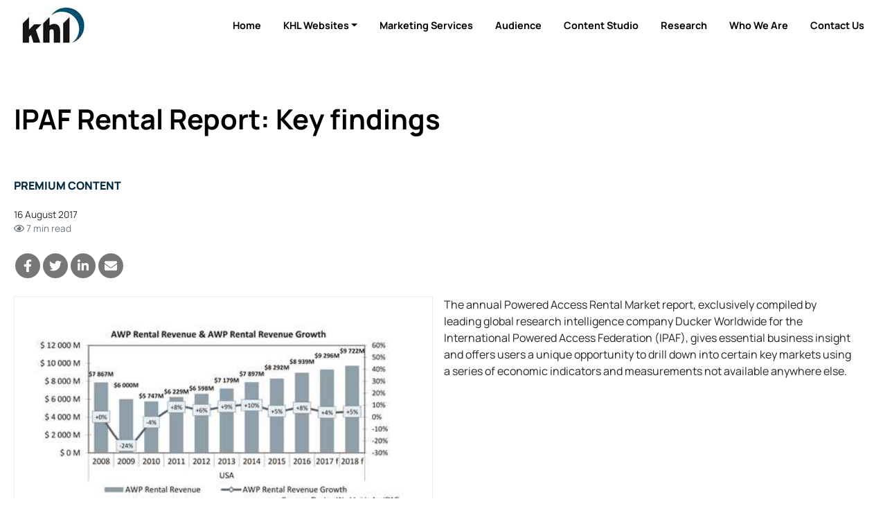

--- FILE ---
content_type: text/html; charset=utf-8
request_url: https://www.khl.com/news/ipaf-rental-report-key-findings/1129292.article
body_size: 20399
content:

<!DOCTYPE html>
<html lang="en">
<head>
    <meta charset="utf-8" />
    <meta name="viewport" content="width=device-width, initial-scale=1.0" />
            <title>IPAF Rental Report: Key findings - KHL Group</title>
            <meta property="og:title" content="IPAF Rental Report: Key findings" />
            <meta property="twitter:title" content="IPAF Rental Report: Key findings">
  
    <meta property="og:site_name" content="KHL Group" />
    <link rel="stylesheet" href="/lib/bootstrap/dist/css/bootstrap.min.css" />
    <script defer src="/lib/fontawesome-5.13.1/js/all.min.js" type="5e87afde3bdc1ad6285747a3-text/javascript"></script>
    
    
    
        <link rel="stylesheet" href="/css/site.min.css?v=RwVGdr4bFR9tcmlXOZJu_2EU-8jUjewPEeGudOcjDBc" />
    

    

<style type="text/css">@font-face {font-family:Manrope;font-style:normal;font-weight:200 800;src:url(/cf-fonts/v/manrope/5.0.18/latin/wght/normal.woff2);unicode-range:U+0000-00FF,U+0131,U+0152-0153,U+02BB-02BC,U+02C6,U+02DA,U+02DC,U+0304,U+0308,U+0329,U+2000-206F,U+2074,U+20AC,U+2122,U+2191,U+2193,U+2212,U+2215,U+FEFF,U+FFFD;font-display:swap;}@font-face {font-family:Manrope;font-style:normal;font-weight:200 800;src:url(/cf-fonts/v/manrope/5.0.18/vietnamese/wght/normal.woff2);unicode-range:U+0102-0103,U+0110-0111,U+0128-0129,U+0168-0169,U+01A0-01A1,U+01AF-01B0,U+0300-0301,U+0303-0304,U+0308-0309,U+0323,U+0329,U+1EA0-1EF9,U+20AB;font-display:swap;}@font-face {font-family:Manrope;font-style:normal;font-weight:200 800;src:url(/cf-fonts/v/manrope/5.0.18/latin-ext/wght/normal.woff2);unicode-range:U+0100-02AF,U+0304,U+0308,U+0329,U+1E00-1E9F,U+1EF2-1EFF,U+2020,U+20A0-20AB,U+20AD-20CF,U+2113,U+2C60-2C7F,U+A720-A7FF;font-display:swap;}@font-face {font-family:Manrope;font-style:normal;font-weight:200 800;src:url(/cf-fonts/v/manrope/5.0.18/greek/wght/normal.woff2);unicode-range:U+0370-03FF;font-display:swap;}@font-face {font-family:Manrope;font-style:normal;font-weight:200 800;src:url(/cf-fonts/v/manrope/5.0.18/cyrillic/wght/normal.woff2);unicode-range:U+0301,U+0400-045F,U+0490-0491,U+04B0-04B1,U+2116;font-display:swap;}@font-face {font-family:Manrope;font-style:normal;font-weight:200 800;src:url(/cf-fonts/v/manrope/5.0.18/cyrillic-ext/wght/normal.woff2);unicode-range:U+0460-052F,U+1C80-1C88,U+20B4,U+2DE0-2DFF,U+A640-A69F,U+FE2E-FE2F;font-display:swap;}</style>

<link href="/SiteCSS/KHL-Default-Theme.min.css?v=1.6" rel="stylesheet">
<link href="/SiteCSS/KHL-Custom.min.css?v=1.26" rel="stylesheet">

<link rel="stylesheet" href="https://cdnjs.cloudflare.com/ajax/libs/font-awesome/6.5.1/css/all.min.css" integrity="sha512-DTOQO9RWCH3ppGqcWaEA1BIZOC6xxalwEsw9c2QQeAIftl+Vegovlnee1c9QX4TctnWMn13TZye+giMm8e2LwA==" crossorigin="anonymous" referrerpolicy="no-referrer" />
<style>
    .at-resp-share-element .at-share-btn {
        margin: 0 .5rem 0 0 !important;
    }
    .khl-grid-row:not([data-rowtypeid="1"]) .khl-article-block[data-layout="3"] .khl-article-block-headline{
        font-size: 1.25rem;
    }
    .khl-article-block[data-layout="3"] .card .card-body {
        padding: .5rem !important;
    }
    .khl-tinted-block .khl-tinted-block-wrapper {
        padding-left: 1rem;
        background-color: #efefef;
        padding-right: 1rem;
    }
    .no-image .khl-article-block-image {
        display: none;
    }
    @media (min-width: 1200px) {
        .khl-grid-row[data-rowtypeid="7"] > .khl-grid-column:first-child,
        .khl-grid-row[data-rowtypeid="7"] > .khl-grid-column:last-child {
            width: 350px;
        }
    }
    h1, h2, h3, h4, h5, h6, .h1, .h2 .h3, .h4, .h5, .h6{
        font-weight: 700;
    }
    .smaller-headline .h4 {
        font-size: 1.25rem;
    }
    

  /* Cookie Consent Policy
------------------------*/
#cookieConsent {
 position: fixed;
     z-index: 9999;
bottom: 0;
left: 0;
right: 0;

}

#cookieConsent > div,
#cookieConsent .container,
#cookieConsent .row {
height: 100%;
}
    
#cookieConsent a:not(.btn) {
color: white;
}
#cookieConsent a:not(.btn):hover{
text-decoration: underline;
}

/* EMRE=====================*/

.masthead {
  display: none !important;
}


/*// <uniquifier>: Use a unique and descriptive class name*/
/*// <weight>: Use a value from 200 to 800*/

.manrope-khl {
  font-family: "Manrope", sans-serif;
  font-optical-sizing: auto;
  font-weight: 200;
  font-style: normal;
}
#GlobalNavigation {
  display: none !important;
}

#SiteNavigation .navbar-nav.d-flex.d-lg-none.ml-auto {
  display: flex !important;
}

.container-fluid {
  padding-left: 0px !important;
  padding-right: 0px !important;
}
#SiteNavigation.navbar.navbar-expand.navbar-dark.bg-dark.sitenav-sticky {
    background-color: #01283f !important;
}


body {
    overflow-x: hidden;
}
#SiteNavigation {
    position: relative;
}

    #HeroItemsContainer .hero-item-wrapper {
        padding-top: 450px;
    }
    @media(min-width:1100px){
    #HeroItemsContainer .hero-item-wrapper {
        padding-top: 40%;
    }
    }
    
    @media(max-width:768px){
    #HeroItemsContainer .hero-item-text-valign-3 .col-12 {
    align-self: center !important;
    }
    
    
}
.footer > .bg-dark {
    /*background-color:#005581 !important;*/
    background-color: black !important;
}
.footer.bg-primary {
    background-color: black !important;
}

.footer a {
    color: white;
}
.footer a.btn {
    color: #212529;
}




ul.navbar-nav.d-flex.d-lg-none.ml-auto > .nav-item.dropdown.dropdown-hover.position-static,
ul.navbar-nav.d-flex.d-lg-none.ml-auto > .nav-item.d-none.d-lg-block,
ul.navbar-nav.d-flex.d-lg-none.ml-auto > .nav-item.d-lg-none
{
    display: none !important;
}


#SiteNavigation .sitenav-left {
    width: 100%;
    justify-content: flex-end;
}

#SiteNavigation .container-fluid {
    max-width:1320px;
    margin: 0 auto;
}

#SiteNavigation:not(.sitenav-sticky) .navbar-brand.secondary-logo {
    display: block;
}
#SiteNavigation.sitenav-sticky .navbar-brand.secondary-logo {
    display: none;
}


#SiteNavigation.navbar.navbar-expand.navbar-dark.bg-dark .nav-link {
	color: black;
	text-transform: capitalize;
	font-size: 0.9rem;
	font-weight: bold
}

#SiteNavigation.navbar.navbar-expand.navbar-dark.bg-dark.sitenav-sticky .nav-link {
    color: white;
    text-transform: capitalize;
    font-size: 0.9rem;
    font-weight: bold;
}

#SiteNavigation.navbar.navbar-expand.navbar-dark.bg-dark.sitenav-sticky .active .nav-link {
    color: #005581;
    text-transform: capitalize;
    font-size: 0.9rem;
    font-weight: bold;
}

.bg-dark {
    background-color: white !important;
}

.btn-outline-light:hover {
    color: #f8f9fa;
    background-color: #212529;
    border-color: #212529;
}

#SiteNavigation:not(.sitenav-sticky) .btn-outline-light {
    color: #212529;
    border-color: #212529;
}

#SiteNavigation .nav-item.active .nav-link {
    color: #005581 !important;
}
#SiteNavigation:not(.sitenav-sticky) .navbar-brand.primary-logo {
        display: none;
    }
    
@media (min-width: 992px) {
    #SiteNavigation.sitenav-sticky .nav-item.home-button {
        display: block !important;
    }
}

/*.ad-leaderboard {*/
/*    position: sticky;*/
/*    width: 100%;*/
/*    top: 0;*/
/*    height: 122px;*/
/*    z-index: 10;*/
/*}*/

#SiteNavigation {
    position: sticky !important;
    padding-top: 5px;
    padding-bottom: 5px;
}

.navbar-collapse ul:nth-last-child(1) ul {
    display: none !important;
}

.btn-secondary {
  background: none;
  color: #111;
  border: none;
  padding: 10px 20px;
  font-size: 1rem;
  cursor: pointer;
  text-decoration: none;
}
</style>
    
    <script type="5e87afde3bdc1ad6285747a3-text/javascript">
        var storyCategory = 'Access|Crane & Specialized Transport|Rental';
    </script>

    <script type="5e87afde3bdc1ad6285747a3-text/javascript">
        var NavWallpaper = true;
        var ArticleWallpaperOverride = false;
    </script>
    <link rel="apple-touch-icon" sizes="57x57" href="/Images/Original/20201217-122459-appleicon57x57.png">
<link rel="apple-touch-icon" sizes="60x60" href="/Images/Original/20201217-122459-appleicon60x60.png">
<link rel="apple-touch-icon" sizes="72x72" href="/Images/Original/20201217-122459-appleicon72x72.png">
<link rel="apple-touch-icon" sizes="76x76" href="/Images/Original/20201217-122459-appleicon76x76.png">
<link rel="apple-touch-icon" sizes="114x114" href="/Images/Original/20201217-122459-appleicon114x114.png">
<link rel="apple-touch-icon" sizes="120x120" href="/Images/Original/20201217-122459-appleicon120x120.png">
<link rel="apple-touch-icon" sizes="144x144" href="/Images/Original/20201217-122459-appleicon144x144.png">
<link rel="apple-touch-icon" sizes="152x152" href="/Images/Original/20201217-122459-appleicon152x152.png">
<link rel="apple-touch-icon" sizes="180x180" href="/Images/Original/20201217-122459-appleicon180x180.png">
<link rel="icon" type="image/png" sizes="192x192"  href="/Images/Original/20201217-122459-androidicon192x192.png">
<link rel="icon" type="image/png" sizes="32x32" href="/Images/Original/20201217-122459-favicon32x32.png">
<link rel="icon" type="image/png" sizes="96x96" href="/Images/Original/20201217-122459-favicon96x96.png">
<link rel="icon" type="image/png" sizes="16x16" href="/Images/Original/20201217-122459-favicon16x16.png">
<link rel="manifest" href="/Files/Download/20201217-155354-manifest.json">
<meta name="msapplication-TileColor" content="#005581">
<meta name="msapplication-TileImage" content="/Images/Original/20201217-122459-msicon144x144.png">
<meta name="theme-color" content="#005581">
<meta name="msapplication-config" content="/Files/Download/20201217-155354-browserconfig.xml" />
<link rel="shortcut icon" href="/Files/Download/20201217-122459-favicon.ico" />
<!-- Pathfora Tag -->
<script src="https://c.lytics.io/static/pathfora.min.js" type="5e87afde3bdc1ad6285747a3-text/javascript"></script>
    <!-- Start of HubSpot Embed Code -->
<script type="5e87afde3bdc1ad6285747a3-text/javascript" id="hs-script-loader" async defer src="//js-eu1.hs-scripts.com/143252934.js"></script>
<!-- End of HubSpot Embed Code -->

<!-- Global site tag (gtag.js) - Google Ads: 973651402 -->
<!--<script async src="https://www.googletagmanager.com/gtag/js?id=AW-973651402"></script>-->
<script type="5e87afde3bdc1ad6285747a3-text/javascript">
  window.dataLayer = window.dataLayer || [];
  function gtag(){dataLayer.push(arguments);}
  gtag('consent', 'default', {
        'ad_storage': 'denied',
        'analytics_storage': 'denied',
        'ad_user_data': 'denied',
        'ad_personalization': 'denied'
    });
//   gtag('js', new Date());
//   gtag('config', 'AW-973651402');
</script>




<!-- Google Tag Manager -->
<script type="5e87afde3bdc1ad6285747a3-text/javascript">(function(w,d,s,l,i){w[l]=w[l]||[];w[l].push({'gtm.start':new Date().getTime(),event:'gtm.js'});var f=d.getElementsByTagName(s)[0],j=d.createElement(s);j.async=true;j.src="https://measure.khl.com/7scyyuittneb.js?"+i;f.parentNode.insertBefore(j,f);})(window,document,'script','dataLayer','cmfh4y=aWQ9R1RNLTVOR0JSU00%3D&page=1');</script>
<!-- End Google Tag Manager -->



<script src="https://cc.cdn.civiccomputing.com/9/cookieControl-9.x.min.js" type="5e87afde3bdc1ad6285747a3-text/javascript"></script>
<script type="5e87afde3bdc1ad6285747a3-text/javascript">
    var product = "CUSTOM";
    var apikey = "908002d31ed658812b69377202e971f9b2bacee9";
    var config = {
        apiKey: "908002d31ed658812b69377202e971f9b2bacee9",
        product: "CUSTOM",
        necessaryCookies: ["ASP.NET_Sessio", "ASP.NET_Sessio_Fallback", ".AspNetCore.Antiforgery.", "__RequestVerificationToken", "x-ms-gateway-slice", "_GRECAPTCHA"],
        layout: "slideout",
        acceptBehaviour: "all",
        position: "right",
        rejectButton: true,
        initialState: "notify",
        settingsStyle: "button",
        notifyDismissButton: true,
        notifyOnce: false,
        logConsent: true,
        setInnerHTML: true,
        optionalCookies: [{
            name: "analytics",
            label: "Analytical Cookies",
            description: "Analytical cookies help us to improve our website by collecting and reporting information on its usage.",
            cookies: ["_clck", "_clsk", "SM", "CLID", "MicrosoftApplicationsTelemetryDeviceId", "_ga", "_ga_*", "_gid", "_gat", "_dc_gtm_", "AMP_TOKEN", "_gat_*", "_gac_", "__utma", "__utmt", "__utmb", "__utmc", "__utmz", "__utmv", "__utmx", "__utmxx", "FPAU", "FPID", "FPLC", "seerid", "seerses", "FPGSID", "CLID", "SM", "ANONCHK", "_gcl_au"],
            onAccept: function () { 
                gtag('send', 'pageview'); 
                gtag('consent', 'update', {'analytics_storage': 'granted'});
                (function(c,l,a,r,i,t,y){
			        c[a]=c[a]||function(){(c[a].q=c[a].q||[]).push(arguments)};
			        t=l.createElement(r);t.async=1;t.src="https://www.clarity.ms/tag/"+i;
			        y=l.getElementsByTagName(r)[0];y.parentNode.insertBefore(t,y);
			    })(window, document, "clarity", "script", "tpg902hbzh");
	        	window.clarity('consentv2', {
				    ad_Storage: "granted",
				    analytics_Storage: "granted"
				});
            },
            onRevoke: function () {
                gtag('consent', 'update', {'analytics_storage': 'denied'});
            }
        }, 
        {
            name: "marketing",
            label: "Marketing Cookies",
            description: "We use marketing cookies to help us improve the relevancy of advertising campaigns you receive.",
            cookies: ["__gsas", "__gpi", "__gpi_optout", "GED_PLAYLIST_ACTIVITY", "ACLK_DATA", "_gcl_au", "_gcl_dc", "IDE", "DSID", "ID", "RUL", "FLC", "__gads", "GoogleAdServingTest", "ar_debug", "test_cookie", "APC", "lu", "xs", "c_user", "m_user", "pl", "dbln", "aks", "aksb", "sfau", "ick", "csm", "s", "datr", "sb", "fr", "oo", "ddid", "locale", "_fbp", "_fbc", "js_ver", "rc", "campaign_click_url", "wd", "usida", "presence", "MR", "MUID", "MUIDB", "MC1", "MSFPC", "_uetsid", "_uetvid", "ANON", "ANONCHK", "CC", "PPAuth", "MSPAuth", "MSNRPSAuth", "KievRPSAuth", "WLSSC", "MSPProf", "MC0", "MS0", "NAP", "MH", "childinfo", "kcdob", "kcrelid", "kcru", "pcfm", "ToptOut", "ACH01", "AADSSO", "brcap", "SRM_B", "_RwBf", "_HPVN", "_UR", "OID", "OIDI", "OIDR", "BCP", "BFBUSR", "BFB", "ACL", "ACLUSR"],
            onAccept: function () {
                gtag('send', 'pageview'); 
                gtag('consent', 'update', {'ad_storage': 'granted'});
                gtag('consent', 'update', {'ad_personalization': 'granted'});
                gtag('consent', 'update', {'ad_user_data': 'granted'});
                fbq('consent', 'grant'); 
            },
            onRevoke: function () { 
                gtag('consent', 'update', {'ad_storage': 'denied'}); 
                gtag('consent', 'update', {'ad_personalization': 'denied'});
                gtag('consent', 'update', {'ad_user_data': 'denied'});
                fbq('consent', 'revoke'); 
                fbq('init', '151570715624637'); 
            }
        }],
        mode: "ccpa",
        necessaryCookies: ["Necessary cookies"],
        branding: {
            fontFamily: "Manrope, sans-serif",
            fontColor: "#212529",
            fontSize: "1em",
            fontSizeTitle: "1.4em",
            fontSizeHeaders: "1.25em",
            backgroundColor: "#fff",
            acceptText: "#fff",
            acceptBackground: "#005581",
            rejectText: "#005581",
            rejectBackground: "#fff",
            removeAbout: true,
            removeIcon: true,
            toggleBackground: "#005581",
            toggleColor: "#fff",
            toggleText: "#fff"
        },
        statement: {
            description: "For more detailed information, please check our",
            name: "Privacy Policy",
            url: "https://www.khl.com/privacy-policy",
            updated: "05/06/2024"
        },
        text: {
            acceptSettings: "Alow All",
            rejectSettings: "Deny",
            accept : "Allow All",
            reject: "Deny",
            settings: "Customize &rsaquo;",
            notifyTitle: "This website uses cookies",
            notifyDescription: "<p>Some are necessary and we can’t switch them off. Others help us to provide you with the best possible service.</p><p>We use cookies to personalise content and ads, to provide social media features and to analyse our traffic. We also share anonymous information about your use of our site with our social media, advertising and analytics partners.</p>"
        }
    }
    CookieControl.load(config);
</script>

<!-- Facebook Pixel Code -->
<script type="5e87afde3bdc1ad6285747a3-text/javascript">
  !function(f,b,e,v,n,t,s)
  {if(f.fbq)return;n=f.fbq=function(){n.callMethod?
  n.callMethod.apply(n,arguments):n.queue.push(arguments)};
  if(!f._fbq)f._fbq=n;n.push=n;n.loaded=!0;n.version='2.0';
  n.queue=[];t=b.createElement(e);t.async=!0;
  t.src=v;s=b.getElementsByTagName(e)[0];
  s.parentNode.insertBefore(t,s)}(window, document,'script',
  'https://connect.facebook.net/en_US/fbevents.js');
  fbq('consent', 'revoke');
  fbq('init', '151570715624637');
  fbq('track', 'PageView');
</script>
<!--<noscript>
  <img height="1" width="1" style="display:none" 
       src="https://www.facebook.com/tr?id={your-pixel-id-goes-here}&ev=PageView&noscript=1"/>
</noscript>-->
<!-- End Facebook Pixel Code -->

<!-- DFP Code -->
<script type="5e87afde3bdc1ad6285747a3-text/javascript">
  var googleDFPtarget = 'home';
</script>
<style>
    .ad-slot {
    text-align: center;
}
.ad-slot-wrapper {
    display: inline-block;
    margin-top: 1rem;
    margin-bottom: 1rem;
    background-color:#f3f3f3;
}
.ad-slot-wrapper::before{
    content:'Advertisement';
    font-size:0.75rem;
}

.ad-leaderboard {
    background-color:#fafafa;
}
main {
  position: relative;
}
.wallpaper-applied .ad-slot.ad-wallpaper {
    position: absolute;
    top: -55px;
    left: 0;
    right: 0;
    bottom: 0;
}
.wallpaper-applied .wallpaper-ad {
  position: sticky;
  top: 0;
  height: 100vh;
}
.wallpaper-applied .wallpaper-ad > div, .wallpaper-applied .wallpaper-ad > div > iframe {
  width: 100% !important;
  height: 100% !important;
}



header { z-index: 3; } main {z-index: 1;} footer {z-index: 2;}

main > div.container, main > div.container-fluid {
  background-color: white;
  position: relative;
}
@media (min-width: 1200px){
  .wallpaper-applied .container {
    max-width: calc(1024px - 2rem);
  }  
}

</style>

<script type="5e87afde3bdc1ad6285747a3-text/javascript">
  var googletag = googletag || {};
  googletag.cmd = googletag.cmd || [];
  (function() {
    var gads = document.createElement('script');
    gads.async = true;
    gads.type = 'text/javascript';
    var useSSL = 'https:' == document.location.protocol;
    gads.src = (useSSL ? 'https:' : 'http:') +
    '//www.googletagservices.com/tag/js/gpt.js';
    var node = document.getElementsByTagName('script')[0];
    node.parentNode.insertBefore(gads, node);
  })();
</script>

<script type="5e87afde3bdc1ad6285747a3-text/javascript">

  googletag.cmd.push(function() {
    var mapping = googletag.sizeMapping().
    addSize([320, 0], [300, 50]).
    addSize([480, 0], [300, 75]).
    addSize([768, 0], [300, 250]).
    addSize([1024, 0], [300, 350]).build();

    var mapMPU = googletag.sizeMapping().
    addSize([320, 0], [[300,250]]).
    addSize([768, 0], [[300, 250]]).
    addSize([1024, 0], [[300, 250]]).build();

    var mapLB = googletag.sizeMapping().
    addSize([320, 0], [[300,75]]).
    addSize([601, 0], [[468,60]]).
    addSize([1050, 0], [[728,90]]).build();


    var mapICU = googletag.sizeMapping().
    addSize([320, 0], [[300,75]]).
    addSize([601, 0], [[468,60]]).
    addSize([768, 0], [[468,60]]).
    addSize([1050, 0], [[728, 90],[598,100]]).build();


    var mapWallpapper = googletag.sizeMapping().
    addSize([0, 0], []).
    addSize([1220, 0], [1,1]).build();
    
    var mapPopup = googletag.sizeMapping().
    addSize([0,0],[]).
    addSize([992,0],[405,270]).build();

    googletag.defineSlot('/11249060/WV_WP_ICB', [[728, 90],[598, 100],[468,60],[300,75]], 'div_ad_WV_WP_ICB').defineSizeMapping(mapICU).addService(googletag.pubads());
    googletag.defineSlot('/11249060/WV_WP_ICB2', [[728, 90],[598, 100],[468,60],[300,75]], 'div_ad_WV_WP_ICB2').defineSizeMapping(mapICU).addService(googletag.pubads());
    googletag.defineSlot('/11249060/WV_WP_ICBArticle', [[728, 90],[598, 100],[468,60],[300,75]], 'div_ad_WV_WP_ICBArticle').defineSizeMapping(mapICU).addService(googletag.pubads());
    googletag.defineSlot('/11249060/WV_WP_MPU_1', [[300, 250]], 'div_ad_WV_WP_MPU1').defineSizeMapping(mapMPU).addService(googletag.pubads());
    googletag.defineSlot('/11249060/WV_WP_MPU_2', [[300, 250]], 'div_ad_WV_WP_MPU2').defineSizeMapping(mapMPU).addService(googletag.pubads());
    googletag.defineSlot('/11249060/WV_WP_MPU_3', [[300, 250]], 'div_ad_WV_WP_MPU3').defineSizeMapping(mapMPU).addService(googletag.pubads());
    googletag.defineSlot('/11249060/WV_WP_MPU_4', [[300, 250]], 'div_ad_WV_WP_MPU4').defineSizeMapping(mapMPU).addService(googletag.pubads());
googletag.defineSlot('/11249060/WV_WP_Web_SpnCon_Primary', [[385, 250], [580, 400], [750, 300], [970, 250]], 'div-gpt-ad-1674645042735-0').addService(googletag.pubads());
    var popupSlot = googletag.defineSlot('/11249060/WV_WP_POPUP', [[405, 270]], 'div_ad_WV_WP_POPUP').defineSizeMapping(mapPopup).addService(googletag.pubads());
    var MPU5Slot = googletag.defineSlot('/11249060/WV_WP_MPU_5', [[300, 250]], 'div_ad_WV_WP_MPU5').defineSizeMapping(mapMPU).addService(googletag.pubads());
    googletag.defineSlot('/11249060/WV_WP_TB', [[728, 90],[468, 60],[300, 75]], 'div_ad_WV_WP_TB').defineSizeMapping(mapLB).addService(googletag.pubads());
    var wallpaperSlot = googletag.defineSlot('/11249060/WV_WP_Wallpaper', [[1,1]],'div_ad_WV_WP_Wallpaper').defineSizeMapping(mapWallpapper).addService(googletag.pubads());

    googletag.pubads().addEventListener("slotRenderEnded",function(a){
      if(a.slot.getSlotElementId()==wallpaperSlot.getSlotElementId()||a.isEmpty){
        window.addEventListener('load', function () {
              if($('#div_ad_WV_WP_Wallpaper').css('display') != 'none'){
                  $('body').addClass('wallpaper-applied');  
                  gnav_Contract();
                  snav_Contract();
                  $.each(articleswipers, function (index, item) {
                      item.swiper.update();
                  });
                }
                
                if(a.slot.getSlotElementId()==popupSlot.getSlotElementId()||a.isEmpty){
          window.addEventListener('load', function(){
              if($('#div_ad_WV_WP_POPUP').css('display') == 'none'){
                $('.pagepopup[data-typeid="1"]').addClass('d-none');
              }
          })
      }
          });
      }
    });

      var wallpaperTargeting;
      var wallpaperTargetingValue;
      if(ArticleWallpaperOverride){
        if(typeof storyCategory != 'undefined' && storyCategory != ''){
          wallpaperTargeting = 'Categories';
          wallpaperTargetingValue = storyCategory.split('|');
          googletag.pubads().setTargeting(wallpaperTargeting, wallpaperTargetingValue);
        } else {
          if(NavWallpaper){
            wallpaperTargeting = 'WV_WP_Wallpaper';
            wallpaperTargetingValue = googleDFPtarget;
            googletag.pubads().setTargeting(wallpaperTargeting, wallpaperTargetingValue);
          }
        }
      }
      else {
        if(NavWallpaper){
          wallpaperTargeting = 'WV_WP_Wallpaper';
          wallpaperTargetingValue = googleDFPtarget;
          googletag.pubads().setTargeting(wallpaperTargeting, wallpaperTargetingValue);
        }
      }

      googletag.pubads().setTargeting('WV_WP_ICB', [googleDFPtarget]);
      googletag.pubads().setTargeting('WV_WP_ICB2', [googleDFPtarget]);
      googletag.pubads().setTargeting('WV_WP_ICBArticle', [googleDFPtarget]);
      googletag.pubads().setTargeting('WV_WP_MPU1', [googleDFPtarget]);
      googletag.pubads().setTargeting('WV_WP_MPU2', [googleDFPtarget]);
      googletag.pubads().setTargeting('WV_WP_MPU3', [googleDFPtarget]);
      googletag.pubads().setTargeting('WV_WP_MPU4', [googleDFPtarget]);
      googletag.pubads().setTargeting('WV_WP_Web_SpnCon_Primary', [googleDFPtarget]);
      googletag.pubads().setTargeting('WV_WP_TB', [googleDFPtarget]);
      googletag.pubads().setTargeting('WV_WP_POPUP', [googleDFPtarget]);

      googletag.pubads().collapseEmptyDivs();
      googletag.enableServices();
    });

  </script>
    


    <meta name="description" content="With the latest Powered Access Rental Market Report now out, the global picture for the MEWP rental market is good, with the US, Europe and Asia-Pacific in many cases exceeding expectations. Matt Brereton, communications manager at IPAF, provides an exclusive insight into its key findings. &#xA0;" />
    <meta property="og:description" content="With the latest Powered Access Rental Market Report now out, the global picture for the MEWP rental market is good, with the US, Europe and Asia-Pacific in many cases exceeding expectations. Matt Brereton, communications manager at IPAF, provides an exclusive insight into its key findings. &#xA0;">
    <meta property="twitter:description" content="With the latest Powered Access Rental Market Report now out, the global picture for the MEWP rental market is good, with the US, Europe and Asia-Pacific in many cases exceeding expectations. Matt Brereton, communications manager at IPAF, provides an exclusive insight into its key findings. &#xA0;">
    <meta property="twitter:description" content="With the latest Powered Access Rental Market Report now out, the global picture for the MEWP rental market is good, with the US, Europe and Asia-Pacific in many cases exceeding expectations. Matt Brereton, communications manager at IPAF, provides an exclusive insight into its key findings. &#xA0;">
    <meta property="twitter:card" content="summary_large_image">

    <meta property="og:type" content="article">
    <meta name="lytics:topics" content="Access|Crane &amp; Specialized Transport|Rental|Premium|EN" />
    <meta property="article:published_time" content="2017-08-16T14:48:00+00:00">
    <meta property="og:published_time" content="2017-08-16T14:48:00+00:00" />
        <meta property="article:tag" content="" />
        <meta property="keywords" content="" />
    <meta property="ArticleType" content="Premium" />

        <link rel="canonical" href="https://www.internationalrentalnews.com/news/ipaf-rental-report-key-findings/1129292.article" />
        <meta property="og:url" content="https://www.internationalrentalnews.com/news/ipaf-rental-report-key-findings/1129292.article">
        <meta property="twitter:url" content="https://www.internationalrentalnews.com/news/ipaf-rental-report-key-findings/1129292.article">

    <meta property="website" content="http://www.khl.com" />

        <meta property="og:image" content="https://www.khl.com/Images/1260x628/awprentalrevenue_us_318844.jpg">
            <meta property="og:image" content="https://www.khl.com/Images/1260x628/mewpfleetsize_europe_233337.jpg">
            <meta property="og:image" content="https://www.khl.com/Images/1260x628/mewprentalrevenue_europe_828170.jpg">
            <meta property="og:image" content="https://www.khl.com/Images/1260x628/mewpfleetsize_europe_421448.jpg">
        <meta property="twitter:image" content="https://www.khl.com/Images/1260x628/awprentalrevenue_us_318844.jpg">
        <meta property="og:image:width" content="1260">
        <meta property="og:image:height" content="628">

    <script type="application/ld+json">
        {"@context":"https://schema.org","@type":"BreadcrumbList","itemListElement":[{"@type":"ListItem","position":"1","item":{"@id":"https://www.internationalrentalnews.com","name":"International Rental News"}},{"@type":"ListItem","position":"3","item":{"@id":"https://www.internationalrentalnews.com/news","name":"Article"}},{"@type":"ListItem","position":"3","item":{"@id":"https://www.internationalrentalnews.comnews/ipaf-rental-report-key-findings/1129292.article","name":"IPAF Rental Report: Key findings"}}]}
    </script>
    <script type="application/ld+json">
        {"@context":"https://schema.org","@type":"NewsArticle","mainEntityOfPage":{"@type":"WebPage","@id":"https://www.internationalrentalnews.com/news/ipaf-rental-report-key-findings/1129292.article"},"headline":"IPAF Rental Report: Key findings","image":["awprentalrevenue_us_318844.jpg","http://www.khl.com/images/original/www.khl.com","http://www.khl.com/images/original/www.khl.com","http://www.khl.com/images/original/www.khl.com"],"datePublished":"2017-08-16T14:48:00+00:00","author":[{"@type":"Person","name":""}],"publisher":{"@type":"Organization","name":"KHL Group LLP","logo":{"@type":"ImageObject","url":"https://www.khl.com/images/600xany/20200920-104008-KHLColour.png"}},"description":"With the latest Powered Access Rental Market Report now out, the global picture for the MEWP rental market is good, with the US, Europe and Asia-Pacific in many cases exceeding expectations. Matt Brereton, communications manager at IPAF, provides an exclusive insight into its key findings.  "}
    </script>

    <link href="/lib/pinchzoomer/css/pinchzoomer.min.css" rel="stylesheet" />
    <link href="/lib/fileicons/file-icon-vectors.min.css?v=ZvzjoaYMjIcABW-d0nOQ672Blvq7hGxTCxL2k-PmvRQ" rel="stylesheet" />
    
    
        <link href="/css/ArticlePage.min.css?v=25bN_XsRRN-L52IO3f3B45PjwVonAI08bCL0CbSScMQ" rel="stylesheet" />
    

    <script type="5e87afde3bdc1ad6285747a3-text/javascript">
        window.dataLayer = window.dataLayer || [];
        window.dataLayer.push({ 'BrandID': 0 });
        window.dataLayer.push({ 'BrandName': 'KHL Group' });
        window.dataLayer.push({ 'Title' : 'IPAF Rental Report: Key findings' });
        window.dataLayer.push({ 'Website_language' : 'en' });
    </script>
    
    <script type="5e87afde3bdc1ad6285747a3-text/javascript">
        window.dataLayer.push({ 'PageType': 'Article' });
        window.dataLayer.push({ 'ArticleID': 1129292 });
        window.dataLayer.push({ 'Article_ID': '1129292' });
        window.dataLayer.push({ 'ArticleTitle': 'IPAF Rental Report: Key findings' });
        window.dataLayer.push({ 'ArticleLayout': 'Standard' });
        window.dataLayer.push({ 'ArticleTypeID': '1' });
        window.dataLayer.push({ 'ArticleTypeName': 'Article' });
        window.dataLayer.push({ 'ArticlePublishedDate': 'Wed 16, Aug 2017 14:48:00 GMT' });
        window.dataLayer.push({ 'ArticleAuthor': '' });
        window.dataLayer.push({ 'ArticleCategories': '' });
        window.dataLayer.push({ 'NavigationPages': '' });
        window.dataLayer.push({ 'PresentationRules': '' });
        window.dataLayer.push({ 'AccessDenied': false });

    </script>

    
        <script src="/js/lytics-zephr.js?v=_y8_cVELC8A31Y6yrQF56UqfbA-rtVXTmVKW6VMkMgc" type="5e87afde3bdc1ad6285747a3-text/javascript"></script>
    
</head>
<body>
    <input id="BrandID" value="0" hidden />
    <!-- Google Tag Manager (noscript) -->
<noscript><iframe src="https://measure.khl.com/ns.html?id=GTM-5NGBRSM" height="0" width="0" style="display:none;visibility:hidden"></iframe></noscript>
<!-- End Google Tag Manager (noscript) -->


<div id="CookieConsentConfirmation" class="modal" tabindex="-1" role="dialog">
  <div class="modal-dialog" role="document">
    <div class="modal-content">
      <div class="modal-header">
        <h5 class="modal-title">Are you sure you want to deny cookies?</h5>
      </div>
      <div class="modal-body">
        <p>By accepting cookies you will be helping us to continue to provide you with the best possible service.</p>
      </div>
      <div class="modal-footer">
        <button id="ShowCookieConsentPanel" type="button" class="btn btn-primary">No I’m not</button>
        <button id="DismissConfirmation" type="button" class="btn btn-secondary" data-dismiss="modal">Yes I’m sure</button>
      </div>
    </div>
  </div>
</div>
    

    <div class="d-flex flex-column h-100">
        <header>

<div id="MobileNavigation" class="mobile-nav">
    <div class="d-flex flex-column h-100">
        <div class="mobile-nav-top py-2">
            <div class="row mx-0">
                <div class="px-2 col align-self-center">
                    <img src="/images/anyx52/20240828-095938-KHLFINALlogoWHITE.png" style="max-width: 100%;" />
                </div>
                <div class="px-2 col-auto">
                    <button type="button" class="btn btn-close-mobile-menu btn-sm btn-link">Close<i class="fas fa-times" style="width:24px"></i></button>
                </div>
            </div>
        </div>
        <div class="flex-grow-1 custom-scroll-bar py-2" style="max-height: 100%; overflow-x:hidden; overflow-y: auto;">
                            <a href="/" class="mobile-nav-item" data-navtype="site" data-navid="35">
                                <div class="row mx-2">
                                    <div class="col px-0">
                                        Home
                                    </div>
                                </div>
                            </a>
                            <a href="javascript:void(0)" class="mobile-nav-item mobile-nav-child-link" data-navtype="site" data-navid="2519">
                                <div class="row mx-2">
                                    <div class="col px-0">
                                        KHL Websites
                                    </div>
                                    <div class="col-auto px-0">
                                        <i class="fas fa-angle-double-right"></i>
                                    </div>
                                </div>
                            </a>
                            <a href="/marketing-services" class="mobile-nav-item" data-navtype="site" data-navid="1453">
                                <div class="row mx-2">
                                    <div class="col px-0">
                                        Marketing Services
                                    </div>
                                </div>
                            </a>
                            <a href="/audience" class="mobile-nav-item" data-navtype="site" data-navid="1456">
                                <div class="row mx-2">
                                    <div class="col px-0">
                                        Audience
                                    </div>
                                </div>
                            </a>
                            <a href="/content-studio" class="mobile-nav-item" data-navtype="site" data-navid="1457">
                                <div class="row mx-2">
                                    <div class="col px-0">
                                        Content Studio
                                    </div>
                                </div>
                            </a>
                            <a href="/research" class="mobile-nav-item" data-navtype="site" data-navid="1458">
                                <div class="row mx-2">
                                    <div class="col px-0">
                                        Research
                                    </div>
                                </div>
                            </a>
                            <a href="/who-we-are" class="mobile-nav-item" data-navtype="site" data-navid="1459">
                                <div class="row mx-2">
                                    <div class="col px-0">
                                        Who We Are
                                    </div>
                                </div>
                            </a>
                            <a href="/contact-us" class="mobile-nav-item" data-navtype="site" data-navid="241">
                                <div class="row mx-2">
                                    <div class="col px-0">
                                        Contact Us
                                    </div>
                                </div>
                            </a>
            
        </div>
    </div>

</div>

    <div class="mobile-nav mobile-nav-child" data-navtype="site" data-navid="2519">
        <div class="d-flex flex-column h-100">
            <div class="mobile-nav-top py-2">
                <div class="row mx-0">
                    <div class="px-2 col align-self-center">
                        <img src="/images/anyx34/20240828-095938-KHLFINALlogoWHITE.png" style="max-width: 100%;" />
                    </div>
                    <div class="px-2 col-auto">
                        <button type="button" class="btn btn-close-mobile-menu btn-sm btn-link">Close<i class="fas fa-times" style="width:24px"></i></button>
                    </div>
                </div>
            </div>
            <div class="p-2 text-right">
                <button type="button" class="btn btn-close-child-menu btn-sm btn-link"><i class="fas fa-angle-double-left" style="width:24px"></i>Back</button>
            </div>
            <div>
                <span class="d-block h4 mb-0 mt-0 py-2 mx-2 text-white border-bottom border-white text-uppercase">KHL Websites</span>
            </div>
            <div class="flex-grow-1 custom-scroll-bar py-2" style="max-height: 100%; overflow-x:hidden; overflow-y: auto;">
                                <a href="https://www.accessbriefing.com/" class="mobile-nav-item" data-navtype="site" target="_blank" data-navid="2520">
                                    <div class="row mx-2">
                                        <div class="col px-0">
                                            Access Briefing
                                        </div>
                                    </div>
                                </a>
                                <a href="https://www.compressortech2.com/" class="mobile-nav-item" data-navtype="site" target="_blank" data-navid="2526">
                                    <div class="row mx-2">
                                        <div class="col px-0">
                                            COMPRESSORtech2
                                        </div>
                                    </div>
                                </a>
                                <a href="https://www.constructionbriefing.com/" class="mobile-nav-item" data-navtype="site" target="_blank" data-navid="2522">
                                    <div class="row mx-2">
                                        <div class="col px-0">
                                            Construction Briefing
                                        </div>
                                    </div>
                                </a>
                                <a href="https://www.cranebriefing.com/" class="mobile-nav-item" data-navtype="site" target="_blank" data-navid="2521">
                                    <div class="row mx-2">
                                        <div class="col px-0">
                                            Crane &amp; Transport Briefing
                                        </div>
                                    </div>
                                </a>
                                <a href="https://www.demolitionandrecycling.media/" class="mobile-nav-item" data-navtype="site" target="_blank" data-navid="2523">
                                    <div class="row mx-2">
                                        <div class="col px-0">
                                            Demolition &amp; Recycling International
                                        </div>
                                    </div>
                                </a>
                                <a href="https://www.internationalrentalnews.com/" class="mobile-nav-item" data-navtype="site" target="_blank" data-navid="2524">
                                    <div class="row mx-2">
                                        <div class="col px-0">
                                            International Rental News
                                        </div>
                                    </div>
                                </a>
                                <a href="https://www.powerprogress.com/" class="mobile-nav-item" data-navtype="site" target="_blank" data-navid="2527">
                                    <div class="row mx-2">
                                        <div class="col px-0">
                                            Power Progress
                                        </div>
                                    </div>
                                </a>
                                <a href="https://www.scaffoldmag.com/" class="mobile-nav-item" data-navtype="site" target="_blank" data-navid="2525">
                                    <div class="row mx-2">
                                        <div class="col px-0">
                                            Scaffold &amp; Access
                                        </div>
                                    </div>
                                </a>
            </div>
        </div>
    </div>


<div class="mobile-nav-overlay"></div>
<div class="masthead d-none d-lg-block bg-primary">
    <div class="container-fluid py-3 h-100">
        <div class="row h-100">
            <div class="col-6 masthead-logo">
            </div>
            <div class="col-6 masthead-promo">
<!--<div class="row h-100">-->
<!--    <div class="col-12 align-self-center">-->
<!--        <span class="d-block text-white text-right ml-auto" style="font-family: PT Sans, sans-serid; line-height: 1.8rem; font-size: 1.5rem; color:white; text-transform: uppercase; max-width: 400px;">Information that builds and powers the world</span>-->
<!--    </div>-->
<!--</div>-->            </div>
        </div>
    </div>
</div><input type="hidden" value="0" />
<nav id="SiteNavigation" class="navbar navbar-expand navbar-dark bg-dark ">
    <div class="container-fluid">
            <a class="navbar-brand primary-logo" href="/">
                <img src="/images/anyx52/20240828-095938-KHLFINALlogoWHITE.png" loading="lazy" />
            </a>
            <a class="navbar-brand secondary-logo" href="/">
                <img src="/images/anyx52/20240828-100303-KHLFINALlogoCMYK300dpi.jpg" loading="lazy" />
            </a>
        <div class="navbar-collapse">
            <ul class="navbar-nav mr-auto d-none d-lg-flex sitenav-left">

                <li class="nav-item  home-button" data-navid="35">
                    <a class="nav-link" href="/">Home</a>
                </li>

            <li class="nav-item  dropdown dropdown-hover  " data-navid="2519">
                <a class="nav-link dropdown-toggle" data-toggle="dropdown" href="#">KHL Websites</a>
                    <div class="dropdown-menu" role="menu">
                        <div class="list-group border-0">
                                            <a class="list-group-item  list-group-item-action py-1 border-0" href="https://www.accessbriefing.com/" target="_blank">Access Briefing</a>
                                            <a class="list-group-item  list-group-item-action py-1 border-0" href="https://www.compressortech2.com/" target="_blank">COMPRESSORtech2</a>
                                            <a class="list-group-item  list-group-item-action py-1 border-0" href="https://www.constructionbriefing.com/" target="_blank">Construction Briefing</a>
                                            <a class="list-group-item  list-group-item-action py-1 border-0" href="https://www.cranebriefing.com/" target="_blank">Crane &amp; Transport Briefing</a>
                                            <a class="list-group-item  list-group-item-action py-1 border-0" href="https://www.demolitionandrecycling.media/" target="_blank">Demolition &amp; Recycling International</a>
                                            <a class="list-group-item  list-group-item-action py-1 border-0" href="https://www.internationalrentalnews.com/" target="_blank">International Rental News</a>
                                            <a class="list-group-item  list-group-item-action py-1 border-0" href="https://www.powerprogress.com/" target="_blank">Power Progress</a>
                                            <a class="list-group-item  list-group-item-action py-1 border-0" href="https://www.scaffoldmag.com/" target="_blank">Scaffold &amp; Access</a>
                        </div>
                    </div>
            </li>

                <li class="nav-item  " data-navid="1453">
                    <a class="nav-link" href="/marketing-services">Marketing Services</a>
                </li>

                <li class="nav-item  " data-navid="1456">
                    <a class="nav-link" href="/audience">Audience</a>
                </li>

                <li class="nav-item  " data-navid="1457">
                    <a class="nav-link" href="/content-studio">Content Studio</a>
                </li>

                <li class="nav-item  " data-navid="1458">
                    <a class="nav-link" href="/research">Research</a>
                </li>

                <li class="nav-item  " data-navid="1459">
                    <a class="nav-link" href="/who-we-are">Who We Are</a>
                </li>

                <li class="nav-item  " data-navid="241">
                    <a class="nav-link" href="/contact-us">Contact Us</a>
                </li>
            </ul>

            <ul class="navbar-nav d-none d-lg-flex sitenav-right">
                <li class="nav-item dropdown more-nav">
                    <a class="nav-link dropdown-toggle nav-mobile-menu" href="javascript:void(0);">More</a>
                    <ul class="dropdown-menu more-nav-items" role="menu">
                    </ul>
                </li>
            </ul>


            <ul class="navbar-nav d-flex d-lg-none ml-auto">
                <li class="nav-item dropdown dropdown-hover position-static">
                    <a class="nav-link dropdown-toggle" data-toggle="dropdown" href="#"><i class="fas fa-search fa-2x"></i></a>
                    <div class="dropdown-menu dropdown-menu-full" role="menu">
                        <div class="container-fluid py-3 px-0">
                            <div class="row w-100">
                                <div class="col-12">
                                    <div class="input-group Search-Container">
                                        <input type="text" class="form-control tb-SiteSearch" placeholder="Search our site..." />
                                        <div class="input-group-append">
                                            <button type="button" class="btn btn-primary btn-SiteSearch"><i class="fas fa-search"></i></button>
                                        </div>
                                    </div>
                                </div>
                            </div>
                        </div>
                    </div>
                </li>
                    
<ul class="navbar-nav globalnav-right ZephrAccountSelectorMobile">
        <li class="nav-item d-none d-lg-block">
            <a class="nav-link" href="#" data-toggle="modal" ></a>
        </li>
        <li class="nav-item d-lg-none">
            <a class="nav-link" href="#" data-toggle="modal" ><i class="fas fa-user-circle fa-2x"></i></a>
        </li>
        <div class="modal fade" id="LoginModal_235737" tabindex="-1">
            <div class="modal-dialog modal-dialog-centered">
                <div class="modal-content">
                    <div class="modal-body position-relative">
                        <div class="position-absolute" style="top: 0.5rem; right: 0.5rem; z-index:2; height:2rem; width: 2rem;">
                            <button class="btn btn-sm btn-outline-primary rounded-circle" type="button" data-dismiss="modal">
                                <i class="fa fa-times"></i>
                            </button>
                        </div>
                        

<div class="row">
    <div class="col-12 text-center">


        <form id="account" method="post" action="/Account/Login?returnUrl=%2Fnews%2Fipaf-rental-report-key-findings%2F1129292.article">
            <h1>Log In</h1>
                <div class="alert alert-warning text-center">
                    We have recently updated our website and if this your first time logging in this year you will need to set a new password. <a href="/Account/ForgotPassword">Please click here to begin.</a>
                </div>
            <h4 class="border-bottom pb-1">Using e-mail</h4>
            
            <div class="form-group">
                <label class="mb-0" for="Input_Email">E-mail Address</label>
                <input class="form-control" type="email" id="Input_Email" name="Input.Email" value="" />
                <span class="text-danger field-validation-valid" data-valmsg-for="Input.Email" data-valmsg-replace="true"></span>
            </div>
            <div class="form-group">
                <label class="mb-0" for="Input_Password">Password</label>
                <input class="form-control" type="password" id="Input_Password" name="Input.Password" />
                <span class="text-danger d-block field-validation-valid" data-valmsg-for="Input.Password" data-valmsg-replace="true"></span>
                <a id="forgot-password" class="small" href="/Account/ForgotPassword">Forgot your password?</a>
            </div>
            <div class="form-group">
                <div class="checkbox">
                    <label for="Input_RememberMe">
                        <input type="checkbox" data-val="true" data-val-required="The RememberMe field is required." id="Input_RememberMe" name="Input.RememberMe" value="true" />
                        Remember me?
                    </label>
                </div>
                <div class="text-center">
                    <button type="submit" class="btn btn-primary">Log In</button>
                </div>
            </div>
        <input name="__RequestVerificationToken" type="hidden" value="CfDJ8LYE7jDxc9FItqYIMNA66eW9ZNgdqN4bPiIJcJb8DB0DVXIZitnSnV_Zu9hlNQcBBxd_shAVRa8l2iyCV7ZbvtFch-KltLIkC3ft1VItHEBdGKP9A6Ib9iZUW69WuunefPSbcpsm7Etn3bAuozC10eM" /><input name="Input.RememberMe" type="hidden" value="false" /></form>
            <p class="mb-0 mt-5 pb-1 text-muted">Haven&#x27;t got an account?</p>
            <div class="text-center">
                <a href="/Account/Register?returnUrl=%2Fnews%2Fipaf-rental-report-key-findings%2F1129292.article">Register</a>
            </div>
        </div>

</div>
                    </div>
                </div>
            </div>
        </div>

</ul>
                <li class="d-lg-none">
                    <button class="btn btn-outline-light my-2 nav-mobile-menu" type="button"><i class="fas fa-bars"></i></button>
                </li>
            </ul>
        </div>
    </div>
</nav>


        </header>
        <main role="main" class="pb-3 flex-grow-1">
                <div class="ad-slot ad-wallpaper">
                    <div id='div_ad_WV_WP_Wallpaper' class="wallpaper-ad">
    <script type="5e87afde3bdc1ad6285747a3-text/javascript">
        googletag.cmd.push(function() { googletag.display('div_ad_WV_WP_Wallpaper'); });
    </script>
</div>
                </div>
            <div class="container-fluid p-0">
                
            </div>
            <div class="container-fluid pb-3 pt-3">
                
<div class="article">
    <div class="row">
            <div id="ZephrArticleTopBanner-KHL"></div>
        <input type="text" value="0" hidden />

        <div class="col-12">
            <h1 class="khl-article-page-title">IPAF Rental Report: Key findings</h1>
                <div class="premium-content">Premium Content</div>
        </div>


        <div class="col-12">

            <input type="hidden" id="TimeToReadFormat" value="# min read&#xA;" />

        
            <p class="d-block pubData"><span>16 August 2017</span><span class="text-muted ReadingTime-Wrapper" style="display:none;"><i class="far fa-eye"></i> <span class="ReadingTime"></span></span></p>
        </div>
    
    </div>
    <div class="row">
        <div class="col-12 col-lg order-1">
            <div class="row">
                    <div class="col-12 mb-3">
                        <div class="py-2">
                            <div id="share-bar"></div>
                        </div>
                    </div>

                <div id="ZephrArticleSelector-KHL">
            
                    <div class="col-12 khl-article-page-standfirst">
                        
                    </div>
                    <div class="col-12 khl-article-page-storybody">
                        <div class="inline_image inline_image_left image_size_med" data-attachment="132162" data-sequence="1">
<p class="picture"><img alt="Awp rental revenue us" src="[data-uri]" data-src="/images/480xAny/1/6/2/132162_awprentalrevenue_us_318844.jpg" data-srcset="/images/480xAny/1/6/2/132162_awprentalrevenue_us_318844.jpg 480w" class=" lazyload"></p>
</div>
<p>The annual Powered Access Rental Market report, exclusively compiled by leading global research intelligence company Ducker Worldwide for the International Powered Access Federation (IPAF), gives essential business insight and offers users a unique opportunity to drill down into certain key markets using a series of economic indicators and measurements not available anywhere else.</p><div class="ad-slot">
	<div id='div_ad_WV_WP_ICB' class="ad-slot-wrapper">
		<script type="5e87afde3bdc1ad6285747a3-text/javascript">
			googletag.cmd.push(function() { googletag.display('div_ad_WV_WP_ICB'); });
		</script>
	</div>
</div>
<p>In recent years, the reports have tended to contain positive news leavened in most cases by some less positive, often with certain negative factors hampering one country’s market or another. IPAF’s Powered Access Rental Market Report for 2017, however, is generally very positive across the board, with Europe and the US in particular exceeding expectations and experiencing steady growth.</p>
<p>The UK’s Mobile Elevating Work Platform (MEWP) rental market outstripped the wider construction sector in terms of growth by three to one, showing little sign of any cooling on Brexit fears as other parts of the economy seem to have experienced in the second half of 2016 in particular.</p>
<p>In Asia, too, market and fleet size growth were stellar in 2016, driven by Hong Kong, Japan and mainland China, and in the Middle East the market is also booming; the report for 2016 carries for the first time a focus on Dubai.</p>
<p>The only region that did not experience such favourable conditions was Latin America, where the MEWP rental market overall contracted slightly, mainly owing to the impact of a shrinking market in Brazil.</p>
<p><strong>Consecutive growth</strong></p>
<p>In Europe, all the countries under study found themselves with growing rental markets for the first time since the downturn in 2008. Among the stellar performers was Spain, where a resurgent construction sector helped the rental market grow by 7% over the year&nbsp;– a second consecutive year of growth at around that rate – while the next strongest growth was 5% in the German, Swedish and Finnish markets and Italy and the Netherlands on 4% growth.</p>
<p>The UK and France grew by 3%, which was the average growth for Europe as a whole over the year. Of the 10 countries under study in Europe, accounting for around 85% of the total current MEWP rental market, Norway and Denmark slightly underperformed in terms of growth on 1% and 2% respectively.</p>
<div class="inline_image inline_image_right image_size_med" data-attachment="132163" data-sequence="2">
<p class="picture"><img alt="Mewp fleet size  europe" src="[data-uri]" data-src="/images/480xAny/1/6/3/132163_mewpfleetsize_europe_233337.jpg" data-srcset="/images/480xAny/1/6/3/132163_mewpfleetsize_europe_233337.jpg 480w" class=" lazyload"></p>
</div>
<p>As a whole, key drivers in Europe were economic growth and falling unemployment, coupled with renewed construction activity in the years following the economic downturn. All countries in the study saw positive growth for the first time since the downturn, and those countries such as Spain that outperformed the European average did so on the back of a reinvigorated construction sector, which also grew by around 7% across the year.</p>
<p>While the construction sector in the UK did not fare so well, growing by around 1% as a whole, the MEWP rental market outperformed that figure by three to one. In more mature markets such as the UK, France and Germany, intense competition suppressed or drove rental rates down, though companies generally increased fleet size and utilisation to compensate. One sure sign of even the most mature global powered access markets still having much to offer was the entry during 2016 of construction plant specialist JCB into the sector with its new Access division.</p>
<p>A booming construction sector in the US was also credited with a stronger than expected year in which rental companies had previously priced in economic and legislative uncertainty and a change in presidency when giving their outlook forecasts in the closing months of 2015. In 2016 revenue growth was 8%, fleet size expanded by 6% and both utilisation and rental rates also grew by 1%.</p>
<p>The economy and in turn construction sector were comparatively strong in the US and this was the main driver for the positive indicators for the MEWP rental industry, which was once again characterised by mergers and acquisitions activity, including the deal for United Rentals to purchase NES Rentals, which at the time of takeover was valued as a $352 million business. In Canada by contrast the MEWP rental market remained flat, negatively impacted by unfavourable oil prices and exchange rates.</p>
<p><strong>Acquisition trail</strong></p>
<p>In terms of outlook, the North American market last year was weighing up the impact of the Donald Trump presidency – a promised $1 trillion investment in national infrastructure would certainly be welcome by the industry at large – as well as new safety standards being introduced in both Canada and the US and the impact these would have.</p>
<p>Mergers &amp; acquisitions have also been a feature in Europe and that activity has continued into 2017 – earlier this year Loxam bought out the Lavendon Group and TVH acquired Gardemann – perhaps driven by a desire for European consolidation and no doubt with an eye to capturing a greater share of emerging markets and new growth on the fringes of the European access industry, in Eastern territories, the Nordic and Baltic states and in Turkey.</p>
<div class="inline_image inline_image_left image_size_med" data-attachment="132164" data-sequence="3">
<p class="picture"><img alt="Mewp rental revenue europe" src="[data-uri]" data-src="/images/480xAny/1/6/4/132164_mewprentalrevenue_europe_828170.jpg" data-srcset="/images/480xAny/1/6/4/132164_mewprentalrevenue_europe_828170.jpg 480w" class=" lazyload"></p>
</div>
<p>There is also growth potential in North Africa and particularly the Middle East, and this year’s IPAF market overview includes for the first time a special focus on activity in the United Arab Emirates (UAE). Here the market is growing steadily, underpinned by major infrastructure projects such as Expo 2020 that will guarantee demand for at least the next three years.</p>
<p>Many of these projects are on tight schedules and it seems there is also a motivational shift in terms of regional authorities and main contractors to move to safer and more effective ways of working at height. Other macroeconomic indicators also indicate a positive outlook for the UAE over the next few years, with construction growth and output forecast to continue growing steadily, driving up demand and utilisation rates, though stiff competition is likely to suppress rental rates in the foreseeable future.</p>
<p>On a wider scale, the worldwide MEWP rental fleet size stood at 1.25 million units at the end of 2016. As in the US and Europe, the Asia-Pacific region showed very dynamic growth in terms of burgeoning fleet size, driven in the main by China, Hong Kong and Japan. Latin America, including Mexico, saw the total MEWP fleet size contract somewhat, though this was skewed by figures from Brazil. The fulfilment of key infrastructure delivery and maintenance projects in Brazil following the hosting of both the Rio Olympics and the FIFA 2016 World Cup may be one reason for this, while challenging economic conditions in many countries of South and Central America may also have affected the findings on a continental scale.</p>
<p>As well as the above headline indicators IPAF’s annual Powered Access Rental Market Report also delves into other areas, including MEWP rental penetration, applications, power sources, value growth, investment over a ten-year period, including equipment purchases and typical payback periods. In Europe investment is expected to grow steadily in 2017 but is forecast to plateau in 2018. In the US rental companies significantly increased investment throughout 2016 following several years of no or limited investment.</p>
<p><strong>Rates growth</strong></p>
<div class="inline_image inline_image_right image_size_med" data-attachment="132165" data-sequence="4">
<p class="picture"><img alt="Mewp fleet size  europe" src="[data-uri]" data-src="/images/480xAny/1/6/5/132165_mewpfleetsize_europe_421448.jpg" data-srcset="/images/480xAny/1/6/5/132165_mewpfleetsize_europe_421448.jpg 480w" class=" lazyload"></p>
</div>
<p>In both Europe and the US return on investment (ROI) improved slightly, with the average payback period on new equipment decreasing for booms in Europe and on both boom and scissor-type platforms in the US. In comparison, the US MEWP rental fleet showed a marginally better ROI than the European fleet.</p>
<p>Operational aspects over the same 10-year period also come under review, including utilisation rates, average retention periods and rental rates. In Europe utilisation rates were up on average by just under 1% and in the US by around 1% also. Rental rates were up in the US by around 1% but in Europe as whole were down by around the same amount, though some countries such as Spain, Italy and Sweden outperformed and did in fact experience positive rental rate increases of&nbsp;up to 2%.</p>
<p>The Powered Access Global Rental Market Report is compiled each year by Ducker Worldwide exclusively for IPAF and is available in English only. The report is compiled based on interviews with rental companies and other industry experts globally and the research for this year’s report were conducted in April 2017. The report is available to purchase in full via www.ipaf.org/reports, while last year’s version can be purchased at a 50% discount and older versions of the report can now be downloaded free.</p>
                    </div>


                </div>

                    <div class="col-12 mb-3">
                        <div class="py-2">
                            <div id="share-bar-bottom"></div>
                        </div>
                    </div>



                    <div id="ZephrArticleBottomBanner-KHL"></div>
            
                <div class="col-12">
                    <div class="row">
                            <div class="col-12 mb-3">
                                <div class="ad-slot">
	<div id='div_ad_WV_WP_ICB2' class="ad-slot-wrapper">
		<script type="5e87afde3bdc1ad6285747a3-text/javascript">
			googletag.cmd.push(function() { googletag.display('div_ad_WV_WP_ICB2'); });
		</script>
	</div>
</div>
                            </div>
                    </div>
                </div>
            </div>
        </div>
        <div class="col-12 col-lg-auto article-sidebar order-5 order-lg-2">
        </div>


            <div class="col-12 order-3 order-lg-4">
            </div>
            <div class="col-12 order-4 order-lg-5">
                <div class="row justify-content-center">
                    <div class="col-12 col-lg" id="Site_Articles_Container">
                        <div class="row">
                            <div class="col-12 mt-2 khl-article-block-title">
                                <span class="text-primary h5 d-block border-bottom border-primary"></span>
                            </div>
                        </div>
                        <div id="Site_Articles_Wrapper">
                            
    <div class="row">
        <div class="col-12 related-article-item" data-articleid="8111691">
            <div class="py-2 border-bottom">
                <div class="row mx-n2">
                        <div class="col-4 col-md-3 px-2">
                            <div class="khl-article-block-image">
                                <a href="https://www.khl.com/news/first-expert-speaker-announced-for-power-transition-webinar/8111691.article" >
                                    <img src="/images/270xany/index-20251106-133132-AdobeStock1279671537-excavator-digital.jpeg" 
                                        alt=""  
                                        loading="lazy"
                                        srcset="
                                            /images/270xany/index-20251106-133132-AdobeStock1279671537-excavator-digital.jpeg 270w,
                                            /images/405x270/index-20251106-133132-AdobeStock1279671537-excavator-digital.jpeg 405w,
                                            /images/480x320/index-20251106-133132-AdobeStock1279671537-excavator-digital.jpeg 480w      
                                            "
                                        sizes="(min-width: 768px) 480px, (min-width: 1024px) 270px, 405px"
                                        />
                                </a>
                            </div>
                        </div>
                        <div class="col-8 px-2">
                            <div class="khl-article-block-headline font-weight-bold h4">
                                <a href="https://www.khl.com/news/first-expert-speaker-announced-for-power-transition-webinar/8111691.article" >First expert speaker announced for power transition webinar</a>
                            </div>
                            <div class="khl-article-block-intro d-none d-sm-block">
                                Moog Construction&#x2019;s Dr Nate Keller to join panel for February 17 event
                            </div>
                        </div>
                </div>
            </div>
        </div>
    </div>
    <div class="row">
        <div class="col-12 related-article-item" data-articleid="8111247">
            <div class="py-2 border-bottom">
                <div class="row mx-n2">
                        <div class="col-4 col-md-3 px-2">
                            <div class="khl-article-block-image">
                                <a href="https://www.khl.com/news/is-total-cost-of-ownership-now-the-real-measure-of-equipment-value/8111247.article" >
                                    <img src="/images/270xany/index-20260113-122118-Quarry13.jpg" 
                                        alt=""  
                                        loading="lazy"
                                        srcset="
                                            /images/270xany/index-20260113-122118-Quarry13.jpg 270w,
                                            /images/405x270/index-20260113-122118-Quarry13.jpg 405w,
                                            /images/480x320/index-20260113-122118-Quarry13.jpg 480w      
                                            "
                                        sizes="(min-width: 768px) 480px, (min-width: 1024px) 270px, 405px"
                                        />
                                </a>
                            </div>
                        </div>
                        <div class="col-8 px-2">
                            <div class="khl-article-block-headline font-weight-bold h4">
                                <a href="https://www.khl.com/news/is-total-cost-of-ownership-now-the-real-measure-of-equipment-value/8111247.article" >Is total cost of ownership now the real measure of equipment value?</a>
                            </div>
                            <div class="khl-article-block-intro d-none d-sm-block">
                                As sustainability pressures, technology and rising operating costs reshape construction economics, contractors are looking beyond purchase price to understand what machines truly cost over their lifetime
                            </div>
                        </div>
                </div>
            </div>
        </div>
    </div>
    <div class="row">
        <div class="col-12 related-article-item" data-articleid="8110188">
            <div class="py-2 border-bottom">
                <div class="row mx-n2">
                        <div class="col-4 col-md-3 px-2">
                            <div class="khl-article-block-image">
                                <a href="https://www.khl.com/news/putting-the-seal-on-innovative-filtration/8110188.article" >
                                    <img src="/images/270xany/index-20251218-105807-AdobeStock1088325193.jpeg" 
                                        alt=""  
                                        loading="lazy"
                                        srcset="
                                            /images/270xany/index-20251218-105807-AdobeStock1088325193.jpeg 270w,
                                            /images/405x270/index-20251218-105807-AdobeStock1088325193.jpeg 405w,
                                            /images/480x320/index-20251218-105807-AdobeStock1088325193.jpeg 480w      
                                            "
                                        sizes="(min-width: 768px) 480px, (min-width: 1024px) 270px, 405px"
                                        />
                                </a>
                            </div>
                        </div>
                        <div class="col-8 px-2">
                            <div class="khl-article-block-headline font-weight-bold h4">
                                <a href="https://www.khl.com/news/putting-the-seal-on-innovative-filtration/8110188.article" >How Donaldson is putting the seal on innovative filtration</a>
                            </div>
                            <div class="khl-article-block-intro d-none d-sm-block">
                                When you&#x2019;re working with machinery, uptime is money &#x2013; so why allow downtime on a jobsite to be triggered by something as unglamorous as an air filter?
                            </div>
                        </div>
                </div>
            </div>
        </div>
    </div>

    <div class="row loadmore-wrapper">
        <div class="col-12 text-center py-2">
            <div class="spinner-border text-primary spinner-loadmore" role="status" style="display:none;">
                <span class="sr-only">Loading...</span>
            </div>
            <button class="btn btn-primary btn-loadmore" type="button" onclick="if (!window.__cfRLUnblockHandlers) return false; AjaxLoadMoreSiteArticles(this);" data-articleid="1129292" data-brandid="0" data-page="2" data-cf-modified-5e87afde3bdc1ad6285747a3-="">Load More&#xA;</button>
        </div>
    </div>

                        </div>
                    </div>
                    <div class="col-12 col-lg-auto article-rh-col">
                        <div class="article-rh-col-item pb-2">
                            <div class="ad-slot">
	<div id='div_ad_WV_WP_MPU4' class="ad-slot-wrapper">
		<script type="5e87afde3bdc1ad6285747a3-text/javascript">
			googletag.cmd.push(function() { googletag.display('div_ad_WV_WP_MPU4'); });
		</script>
	</div>
</div>
                        </div>
                    </div>
                </div>
            </div>
    
            <div class="col-12 order-5 order-lg-6">
            </div>
    
    </div>
        <div id="ZephrArticlePopupSelector-KHL"></div>
</div>

<script type="5e87afde3bdc1ad6285747a3-text/javascript">
    if (window.innerWidth < 992) {
        let firstsidebaritem = document.querySelector('.article-sidebar .sidebar-item:first-child');
        if (firstsidebaritem != null) {
            let articlepositem = document.querySelector('.khl-article-page-storybody > p:nth-child(5)');
            if (articlepositem == null) {
                articlepositem = document.querySelector('.khl-article-page-storybody > p:last-child');
            }
            articlepositem.outerHTML += firstsidebaritem.outerHTML;
            firstsidebaritem.remove();
        }
    }
</script>



            </div>
        </main>

        <footer class="footer bg-primary text-white">
            <div class="bg-dark">
                <!--<div style="max-width:1280px;"-->
<!--    class="row text-white mx-auto justify-content-between align-items-center py-4">-->
<!--    <div class="col-12 d-none d-md-flex justify-content-end">-->
<!--        <span class="nav-link px-3">+44 (0)1892 784088</span>-->
<!--        <a href="mailto:info@khl.com" class="nav-link px-2 text-white">info@khl.com</a>-->
<!--    </div>-->
<!--    <div class="col-12 d-flex d-md-none justify-content-center">-->
<!--        <span class="nav-link px-3">+44 (0)1892 784088</span>-->
<!--        <a href="mailto:info@khl.com" class="nav-link px-2 text-white">info@khl.com</a>-->
<!--    </div>-->
<!--</div>-->


<div class="container">
    <div class="row py-4">
        <div class="col-md-4">
            <h4 class="text-white">KHL Group</h4>
            <div class="border-top border-white"></div>
            <p>KHL is the world’s largest and most-trusted provider of information for the global construction and power
                sectors. It is a professional B2B multi-platform media, events, data, research and digital powerhouse,
                that has greater depth and reach into the global industry than ever before.</p>
        </div>
        <div class="col-md-4">
            <h4 class="text-white">KHL Websites</h4>
            <div class="border-top border-white"></div>
            <p class="construction-division-footer"><a href="https://www.accessbriefing.com/">Access Briefing</a><br>
                <a href="https://www.cranebriefing.com/">Crane & Transport Briefing</a><br>
                <a href="https://www.constructionbriefing.com/">Construction Briefing</a><br>
                <a href="https://www.demolitionandrecycling.media/">Demolition & Recycling International</a><br>
                <a href="https://www.internationalrentalnews.com/">International Rental News</a><br>
                <a href="https://www.scaffoldmag.com/">Scaffold & Access</a><br>
                <a href="https://www.compressortech2.com/">COMPRESSORtech2</a><br>
                <a href="https://www.powerprogress.com/">Power Progress</a><br>
                <a href="https://offhighwayresearch.com/">Off Highway Research - Market research</a>
            </p>
        </div>
        <div class="col-md-4">
            <h4 class="text-white">KHL Marketing Services</h4>
            <div class="border-top border-white"></div>
            <p>Unique marketing services that create demand for your products locally, regionally and globally</p>
            <p><a class="btn bg-white rounded py-0" href="https://www.khl.com/">Marketing Services</a></p>
            <p><a class="btn bg-white rounded py-0" href="https://share-eu1.hsforms.com/1qZsgWUuxQnKw0x087pMRJw2daeo6" target="_blank">Download Media Kits</a></p>
        </div>
    </div>
</div>
            </div>
            
            <div class="container-fluid py-3">
                <!--<div style="max-width:1280px;" class="mx-auto d-none d-lg-block pt-4 pb-2">-->
<!--    <div class="row justify-content-between px-3 mb-5">-->
<!--        <div class="col-7">-->
<!--            <div class="row">-->
<!--                <div class="col-12 mb-4">-->
<!--                    <h5 class="text-white font-weight-normal">Your strategic marketing partner</h5>-->
<!--                </div>-->

<!--                <div class="col-4">-->

<!--                    <ul class="nav flex-column" style="font-size:0.9rem;">-->
<!--                        <li class="mb-1"><span class="p-0 text-white">Southfields</span></li>-->
<!--                        <li class="mb-1"><span class="p-0 text-white">Southview Road</span></li>-->
<!--                        <li class="mb-1"><span class="p-0 text-white">Wadhurst, East Sussex</span></li>-->
<!--                        <li class="mb-1"><span class="p-0 text-white">TN5 6TP, United Kingdom</span></li>-->
<!--                    </ul>-->
<!--                </div>-->

<!--                <div class="col-4">-->
<!--                    <h5 class="text-white font-weight-normal">Social Media</h5>-->
<!--                    <ul class="list-unstyled d-flex">-->
                        
<!--                        <li class="mr-4"><a class="text-white" href="https://twitter.com/KHLConstruction"><i class="fa-brands fa-x-twitter fa-lg"></i></a>-->
<!--                        </li>-->
<!--                        <li><a class="text-white" href="https://www.facebook.com/KHLGroup"><i class="fa-brands fa-facebook-f fa-lg"></i></a></li>-->
<!--                        <li class="ml-4"><a class="text-white" href="https://uk.linkedin.com/company/khl-group"><i class="fa-brands fa-linkedin-in fa-lg"></i></a></li>-->
<!--                    </ul>-->
<!--                </div>-->
<!--            </div>-->

<!--        </div>-->
        
<!--        <div class="col-4 d-flex align-items-center justify-content-end">-->
<!--            <a href="/">-->
<!--                <img class="mb-3" style="max-width:225px;" src="/Images/270xany/20240828-095938-KHLFINALlogoWHITE.png" alt="" srcset="/Images/405xany/20240828-095938-KHLFINALlogoWHITE.png 405w, /Images/480xany/20240828-095938-KHLFINALlogoWHITE.png 480w" sizes="(min-width: 1140px) 480px, 405px" />-->
<!--            </a>-->
<!--        </div>-->
<!--    </div>-->

<!--    <div class="d-flex justify-content-between pt-4 mt-4 border-top border-secondary">-->
<!--        <div class="col-8">-->
<!--            <div class="row" style="font-size:0.9rem;">-->
<!--                <div class="col-12 d-flex">-->
<!--                    <ul class="nav mr-5">-->
<!--                        <li class="mb-2"><a href="/terms-and-conditions" class="nav-link p-0 text-white">Terms and-->
<!--                                conditions</a>-->
<!--                        </li>-->
<!--                    </ul>-->
<!--                    <ul class="nav mr-5">-->
<!--                        <li class="mb-2"><a href="/privacy-policy" class="nav-link p-0 text-white">Privacy-->
<!--                                policy</a>-->
<!--                    </ul>-->
<!--                    <ul class="nav">-->
<!--                        <li class="mb-2"><a href="/events" class="nav-link p-0 text-white">Events</a>-->
<!--                    </ul>-->
<!--                </div>-->
<!--            </div>-->
<!--        </div>-->
<!--        <div class="col-4">-->
<!--            <div class="row" style="font-size:0.9rem;">-->
<!--                <div class="col-12 d-flex justify-content-end">-->
<!--                    <ul class="nav">-->
<!--                        <li class="mb-2"><span class="nav-link p-0 text-white">Copyright 2026 KHL Group</span>-->
<!--                    </ul>-->
<!--                </div>-->
<!--            </div>-->
<!--        </div>-->
<!--    </div>-->


<!--</div>-->

<!--<div style="max-width:1280px;" class="mx-auto d-block d-lg-none text-center text-md-left">-->
<!--    <div class="row">-->
<!--        <div class="col-12 mt-4 mb-4 ">-->
<!--            <a href="/">-->
<!--                <img class="mb-3 mx-3" style="max-width:100px;" src="/Images/270xany/20240828-095938-KHLFINALlogoWHITE.png" alt="" srcset="/Images/405xany/20240828-095938-KHLFINALlogoWHITE.png 405w, /Images/480xany/20240828-095938-KHLFINALlogoWHITE.png 480w" sizes="(min-width: 1140px) 480px, 405px" />-->
<!--            </a>-->
<!--        </div>-->
<!--        <div class="col-12 mb-4">-->
<!--            <h5 class="text-white font-weight-normal px-3 px-lg-0">Your strategic marketing partner</h5>-->
<!--        </div>-->
<!--        <div class="col-12">-->
<!--            <div class="row" style="padding-left: 15px;">-->
<!--                <div class="col-12 col-md-4">-->
<!--                    <ul class="nav flex-column">-->
<!--                        <li class="mb-1"><span class="p-0 text-white">Southfields</span></li>-->
<!--                        <li class="mb-1"><span class="p-0 text-white">Southview Road</span></li>-->
<!--                        <li class="mb-1"><span class="p-0 text-white">Wadhurst, East Sussex</span></li>-->
<!--                        <li class="mb-1"><span class="p-0 text-white">TN5 6TP, United Kingdom</span></li>-->
<!--                    </ul>-->
<!--                </div>-->
<!--                <div class="col-12 col-md-4 d-none d-md-block">-->
<!--                    <h5 class="text-white font-weight-normal">Social Media:</h5>-->
<!--                    <ul class="list-unstyled d-flex justify-content-start">-->
                        
<!--                        <li class="mx-4"><a class="text-white" href="https://twitter.com/KHLConstruction"><i class="fa-brands fa-twitter fa-lg"></i></a>-->
<!--                        </li>-->
<!--                        <li class="mr-4"><a class="text-white" href="https://www.facebook.com/KHLGroup"><i class="fa-brands fa-facebook-f fa-lg"></i></a></li>-->
<!--                        <li><a class="text-white" href="https://uk.linkedin.com/company/khl-group"><i class="fa-brands fa-linkedin-in fa-lg"></i></a></li>-->
<!--                    </ul>-->
<!--                </div>-->
<!--                <div class="col-12 col-md-4 d-block d-md-none">-->
<!--                    <h5 class="text-white font-weight-normal mb-3">Social Media:</h5>-->
<!--                    <ul class="list-unstyled d-flex justify-content-center">-->
<!--                        <li class="mr-4"><a class="text-white" href="https://twitter.com/KHLConstruction"><i class="fa-brands fa-x-twitter fa-2xl"></i></a>-->
<!--                        </li>-->
<!--                        <li><a class="text-white" href="https://www.facebook.com/KHLGroup"><i class="fa-brands fa-facebook-f fa-2xl"></i></a></li>-->
<!--                        <li class="ml-4"><a class="text-white" href="https://uk.linkedin.com/company/khl-group"><i class="fa-brands fa-linkedin-in fa-2xl"></i></a></li>-->
<!--                    </ul>-->
<!--                </div>-->
<!--            </div>-->

<!--        </div>-->

<!--        <div class="col-12 d-block d-md-none mb-5">-->
<!--            <ul class="nav flex-column">-->
<!--                <li class="mb-1"><a href="/terms-and-conditions" class="p-0 text-white">Terms and conditions</a></li>-->
<!--                <li class="mb-1"><a href="/privacy-policy" class="p-0 text-white">Privacy policy</a></li>-->
<!--                <li class="mb-1"><a href="/events" class="p-0 text-white">Events</a></li>-->
<!--                <li class="mb-1"><span class="p-0 text-white">Copyright 2026 KHL Group</span></li>-->
<!--            </ul>-->
<!--        </div>-->
<!--    </div>-->

<!--    <div style="font-size:0.9rem !important;" class="row text-white d-md-flex pt-4 mt-4 border-top border-secondary d-none">-->
<!--        <div class="col-9 d-flex">-->
<!--            <a href="/terms-and-conditions" class="text-white nav-link mr-3">Terms and conditions</a>-->
<!--            <a href="/privacy-policy" class="nav-link px-2 text-white mr-3">Privacy policy</a>-->
<!--            <a href="/events" class="nav-link px-2 text-white mr-3">Events</a>-->
<!--        </div>-->
<!--        <div class="col-3">-->
<!--            <span class="nav-link px-2 text-white">Copyright 2026 KHL Group</span>-->
<!--        </div>-->

<!--    </div>-->
<!--</div>-->


<div class="container">
            <div class="row">
                <div style="font-size: 14px;" class="col-12 d-flex align-items-start flex-wrap justify-content-center">
                    <a class="py-2 px-2 text-white" href="https://www.khl.com/about-us" >About Us</a>

                    <a class="py-2 px-2 text-white" href="https://www.khl.com/privacy-policy" >Privacy Policy</a>
                    
                    <a class="py-2 px-2 text-white" href="https://www.constructionbriefing.com/cookie-policy">Cookie Policy</a>

                    <a class="py-2 px-2 text-white" href="https://www.khl.com/contact-us" >Contact Us</a>

                    <a class="py-2 px-2 text-white" href="https://www.khl.com/" >Marketing Services</a>
                    
                    <a class="py-2 px-2 text-white" href="https://www.khl.com/content-studio" >Content Studio</a>

                    <a class="py-2 px-2 text-white" href="https://www.khl.com/copyright-and-terms-of-use" >Copyright &amp; Terms of Use</a>

                    <a class="py-2 px-2 text-white" href="https://www.khl.com/terms-and-conditions" >Terms &amp; Conditions</a>
            
            <div class="d-inline">
                <img class="w-100" style="max-width:75px;padding:0 10px;" src="/images/anyx100/20200920-104008-KHLWhite.png">
            </div>
                </div>
            </div>
</div>

<div class="row justify-content-center small mx-n2 mt-4">
    <div class="col-12 col-md-auto text-uppercase px-2 text-center">&copy; 2026 KHL Group LLP</div>
    <div class="d-none d-md-block col-md-auto px-2">|</div>
    <div class="col-12 col-md-auto text-uppercase px-2 text-center">Registered in England No. 0C306395</div>
</div>
            </div>
        </footer>
        
    <div id="FullScreenImages" style="display:none;">
        <div id="ArticleImageFullScreenCarousel" class="carousel slider carousel-fade" data-ride="false">
            <div class="carousel-inner">
            </div>
            <a class="carousel-control-prev" href="#ArticleImageFullScreenCarousel" role="button" data-slide="prev">
                <span class="carousel-control-prev-icon" aria-hidden="true"></span>
                <span class="sr-only">Previous</span>
            </a>
            <a class="carousel-control-next" href="#ArticleImageFullScreenCarousel" role="button" data-slide="next">
                <span class="carousel-control-next-icon" aria-hidden="true"></span>
                <span class="sr-only">Next</span>
            </a>
            <a class="carousel-fullscreen-close" href="#" role="button">
                <span>&times;</span>
            </a>
        </div>
    </div>

    </div>
    <link rel="stylesheet" href="https://cdnjs.cloudflare.com/ajax/libs/flag-icon-css/7.2.3/css/flag-icons.min.css" integrity="sha512-bZBu2H0+FGFz/stDN/L0k8J0G8qVsAL0ht1qg5kTwtAheiXwiRKyCq1frwfbSFSJN3jooR5kauE0YjtPzhZtJQ==" crossorigin="anonymous" referrerpolicy="no-referrer" />
    <script src="/lib/jquery/dist/jquery.min.js" type="5e87afde3bdc1ad6285747a3-text/javascript"></script>
    <script src="/lib/bootstrap/dist/js/bootstrap.bundle.min.js" type="5e87afde3bdc1ad6285747a3-text/javascript"></script>
    
    
        <script src="/js/site.min.js?v=xjzG8X3Exb3wnthcojo0Va0K_RLJ4-w-_od9fJopFlI" type="5e87afde3bdc1ad6285747a3-text/javascript"></script>
    
    
        


    

    <style>
    .custcarousel-button-next, .custcarousel-button-prev {
    position: absolute;
    top: 50%;
    bottom: initial;
    display: flex;
    justify-content: center;
    align-items: center;
    text-align: center;
    background: #000000;
    z-index: 10;
    width: 30px;
    opacity: 1;
    transition: all ease 0.25s;
	color: white;
	border-radius: .5rem;
	padding: .25rem;
}

.custcarousel-button-next:hover, .custcarousel-button-prev:hover{
    background: #005581;
    color: white;
}

.custcarousel-button-next {
    right: 0.5rem;
}

.custcarousel-button-prev {
    left: 0.5rem;
}
</style>
    <script type="5e87afde3bdc1ad6285747a3-text/javascript">
    $(document).ready(function() {
        setTimeout(function() {
            $('#ccc-notify-dismiss').click(function(){
                event.preventDefault();
                $('#CookieConsentConfirmation').show();
            });
        }, 1500);
        $('#ShowCookieConsentPanel').click(function(){
            $('#CookieConsentConfirmation').hide();
            CookieControl.open();
        });
        $('#DismissConfirmation').click(function(){
            $('#CookieConsentConfirmation').hide();
        });
    });
</script>
    
    
    
        <script src="/js/lazyload-legacy.min.js" type="5e87afde3bdc1ad6285747a3-text/javascript"></script>
        <script src="/lib/pinchzoomer/js/hammer.min.js" type="5e87afde3bdc1ad6285747a3-text/javascript"></script>
        <script src="/lib/pinchzoomer/js/TweenMax.min.js" type="5e87afde3bdc1ad6285747a3-text/javascript"></script>
        <script src="/lib/pinchzoomer/js/jquery.pinchzoomer.min.js" type="5e87afde3bdc1ad6285747a3-text/javascript"></script>
        <script type="5e87afde3bdc1ad6285747a3-text/javascript">
        var ZoomableImages = [];
        var FullscreenImages = [];
        </script>
        <script src="/lib/read-time-estimate/readingtime.min.js" type="5e87afde3bdc1ad6285747a3-text/javascript"></script>
        <script src="/js/ArticlePage.min.js?v=KeP6hKaSA5GyITKvVtoN6e1PRkIcSmAFD859Fa8stCk" type="5e87afde3bdc1ad6285747a3-text/javascript"></script>
        <script src="/lib/SocialShare/jquery-social-share-bar.js" type="5e87afde3bdc1ad6285747a3-text/javascript"></script>
    

    <link rel="stylesheet" href="/lib/SocialShare/jquery-social-share-bar.css" />
    <script type="5e87afde3bdc1ad6285747a3-text/javascript">
        $('#share-bar').share({
            'channels': ['facebook', 'twitter', 'linkedin', 'email']
        });
        $('#share-bar-bottom').share({
            'channels': ['facebook', 'twitter', 'linkedin', 'email']
        });
    </script>

<script src="/cdn-cgi/scripts/7d0fa10a/cloudflare-static/rocket-loader.min.js" data-cf-settings="5e87afde3bdc1ad6285747a3-|49" defer></script></body>
</html>


--- FILE ---
content_type: text/html; charset=utf-8
request_url: https://www.google.com/recaptcha/api2/aframe
body_size: 265
content:
<!DOCTYPE HTML><html><head><meta http-equiv="content-type" content="text/html; charset=UTF-8"></head><body><script nonce="3xiuLr1Sn3dtEDp2arkwCQ">/** Anti-fraud and anti-abuse applications only. See google.com/recaptcha */ try{var clients={'sodar':'https://pagead2.googlesyndication.com/pagead/sodar?'};window.addEventListener("message",function(a){try{if(a.source===window.parent){var b=JSON.parse(a.data);var c=clients[b['id']];if(c){var d=document.createElement('img');d.src=c+b['params']+'&rc='+(localStorage.getItem("rc::a")?sessionStorage.getItem("rc::b"):"");window.document.body.appendChild(d);sessionStorage.setItem("rc::e",parseInt(sessionStorage.getItem("rc::e")||0)+1);localStorage.setItem("rc::h",'1768867060993');}}}catch(b){}});window.parent.postMessage("_grecaptcha_ready", "*");}catch(b){}</script></body></html>

--- FILE ---
content_type: application/javascript
request_url: https://www.khl.com/lib/pinchzoomer/js/jquery.pinchzoomer.min.js
body_size: 13645
content:
/*!
 * VERSION: 2.4
 * DATE: 08-12-2020
 * 
 * PinchZoomer (minified)
 *
 * @license Copyright (c) 2018, Ron Feliciano. All rights reserved.
 * This work is subject to the terms at http://codecanyon.net/licenses
 * 
 * @author: Ron Feliciano
 * contact me through http://codecanyon.net/user/ronfeliciano/?ref=ronfeliciano
 **/
 
var _0x2132=['(3(H,g){3 a(){}a.3A=3(){4 c=26.5H,n=c.6J(/(86|7q|7o|7n|7l|5P(?=\\/))\\/?\\s*([\\d\\.]+)/i)||[];o(/5P/i.7s(n[1])){4 d=/\\7k[ :]+(\\d+(\\.\\d+)?)/g.7j(c)||[];12{1k:"7i",4p:d[1]||""}}n=n[2]?[n[1],n[2]]:[26.7h,26.7f,"-?"];7!=(d=c.6J(/4p\\/([\\.\\d]+)/i))&&(n[2]=d[1]);12 2<n.8?{1k:n[0],4p:n[2]}:{1k:n[0],4p:n[1]}}();a.4D=3(c){4 n=c;18 0!==c&&(1f(68(c))?18 0===c.4l||"6b"!=c.4l()&&"7u"!=c.4l()?(c=g.4e(c),2<=c.8&&"\'"==c.2h(0)&&"\'"==c.2h(c.8-1)&&(n=c=c.4O(1,c.8-2))):n="6b"==c.4l():n=68(c));12 n};a.6W=3(c){12 c.7T(/-([a-z])/7V,3(n,d){12 d.7W()})};a.1o=3(c){c.1o?c.1o():c.7t=!1};a.7Y=3(c){18 0!==c&&18 0!=c.5E&&c.5E.1o()};a.4v=3(c,n){19(4 d=[],h=0,k=0,l=0,u=0,v="",z=0;z<c.8;z++){4 F=c.2h(z);"{"==F?h++:"}"==F?k++:"["==F?l++:"]"==F&&u++;h==k&&l==u?F!=n?v+=F:(d.29(v),v=""):v+=F}""!=v&&d.29(v);12 d};a.1w=3(c){c=g.4e(c);4 n=c.8;o(1<n)o("["==c.2h(0)&&"]"==c.2h(n-1)){c=c.4O(1,c.8-2);n=[];4 d=a.4v(c,",");19(c=0;c<d.8;c++){4 h=g.4e(d[c]);n.29(a.1w(h))}c=n}1j o("{"==c.2h(0)&&"}"==c.2h(n-1)){c=c.4O(1,c.8-2);n={};d=a.4v(c,";");19(c=0;c<d.8;c++){h=d[c].5W(":");4 k="";4 l=a.6W(g.4e(h[0]));2==h.8?k=a.1w(h[1]):2<h.8&&(h.2W(0,1),k=a.1w(h.5U(":")));""!=l&&(n[l]=k)}c=n}1j c=a.4D(c);1j c=a.4D(c);12 c};a.7z=3(c){19(4 n=c.8,d,h;0!==n;)h=1V.7A(1V.7B()*n),--n,d=c[n],c[n]=c[h],c[h]=d;12 c};a.2L=3(c,n){n.3c=6p.6q?6p.6q(c.3c):a.6s(c.3c);12 n.3c};a.6s=3(c){3 n(){}n.3c=c;12 1M n};a.7F=3(){12"7y"3v H||0<26.7x||0<26.55};a.4j=1;a.7D=3(c,n){n?4F.4C(a.4j+": "+c):g("#82").5A(a.4j+":&7Z;"+c+"<7S>");a.4j++};a.6R=3(c,n){n=n||{};n.5h=7!=n.5h?n.5h:"1J-7r";o(7!=g.4r.1J){4 d=c?g(c).2A("*[j-2c]").4b(".2p"):g("*[j-2c]").4b(".2p"),h=d.8,k=0,l={};"4U"==a.3A.1k?l.3C="5G":(l.3C="6V",l.6Y={3D:!0},l.7b={3B:!0});l=g.1K({},l,n);19(k=0;k<h;k++){4 u=d.1n(k),v=g.1K({},l,a.1w("{"+u.j("2c-2l")+"}"));u.30("7P",u.j("2c"));u.1J(v);(1M 3w(u.3r(0))).1c("3O 6M",3(z){4 F=g(z.13).4z(".2p");0<F.8&&("3O"==z.14?F.1J("6B"):F.1J("5i"))})}d=c?g(c).2A("*[j-2c-5m]").4b(".2p"):g("*[j-2c-5m]").4b(".2p");l={7O:!0};"4U"==a.3A.1k?l.3C="5G":(l.3C="6V",l.6Y={3D:!0},l.7b={3B:!0});l=g.1K({},l,n);h=d.8;19(k=0;k<h;k++)u=d.1n(k),v=g.1K({},l,a.1w("{"+d.j("2c-2l")+"}")),u.30("j-2c-7w",u.30("j-2c-5m")),u.1J(v),(1M 3w(u.3r(0))).1c("3O 6M",3(z){0<g(z.13).4z(".2p").8&&("3O"==z.14?g(z.13).1J("6B"):g(z.13).1J("5i"))})}};a.51=3(c){7!=g.4r.1J&&g(c||".2p").1J("5i")};a.4P=3(c){7!=g.4r.1J&&g(c||".2p").1J("7g")};H.1e=a})(2j,1x);(3(H,g){4 a=3(){};a.16=".2a";a.3M="6g"+a.16;a.4B="7K"+a.16;a.1H={2E:g("<1U 4f=\'4s:7J; 32:1I; 36:1I; 4w:1I; 4x:1I; 28:3S; z-7I:7H\'></1U>"),2u:g("<1U></1U>"),2F:"2E",1L:!1,4J:g("4E").2P("28"),4M:0,4I:0};a.2t=7;a.1L=3(c){12 g.3k(a.1H.2E[0],c[0])};a.7G=3(c){a.1t(!a.1H.1L,c)};a.1t=3(c,n){4 d=a.1H;o("3f"===1x.14(c)){4 h=a.2t,k=g(n),l=g("4E"),u=g(H),v=d.1L,z=d.2E;c&&v&&!h.20(k)?(h.6v(d.2F),d.2u.3K(h),d.2u.3a(),k.3K(d.2u),k.6E(d.2F),z.1p(k),a.2t=k,d.1L=!0,g(a).17({14:a.3M,13:a})):c!=v&&(c?7==h&&0<k.8?(l.1p(z),d.4J=l.2P("28"),d.4M=u.49(),d.4I=u.2U(),l.2P("28","2M"),k.3K(d.2u),k.6E(d.2F),z.1p(k),a.2t=k,d.1L=!0,g(a).17({14:a.3M,13:a})):4F.4C("7E 20 7C 7v 72 3v 1t 70 11 6Z 20 6i."):7!=h&&h.20(k)?(k.6v(d.2F),d.2u.3K(k),d.2u.3a(),d.2E.3a(),l.2P("28",d.4J),u.49(d.4M),u.2U(d.4I),a.2t=7,d.1L=!1,g(a).17({14:a.3M,13:a})):4F.4C("7L 7M 7X 84 20 6w 83 72 3v 1t 70 11 6Z 20 6i"))}12 d.1L};g(7d).81(3(c){27==c.80&&7!=a.2t&&(c=a.2t,a.1t(!1,a.2t),g(a).17({14:a.4B,13:a,11:c}))});H.2a=a})(2j,1x);(3(H,g){H.37=3(){4 a=1m,c=g(a);a.1H={};a.1d=3(n){18 0!==n&&g.1K(a.1H,n);12 a.1H};a.1c=3(){c.1c.2n(c,2k)};a.24=3(){c.24.2n(c,2k)};a.1g=3(){c.1g.2n(c,2k)};a.j=3(){12 c.j.2n(c,2k)}}})(2j,1x);(3(H,g){4 a=3(n,d){c.2i(1m);4 h=1m,k=7,l=h.1H;4 u=h.1d;h.1d=3(v,z){18 0!==v&&(u.2i(h,v),h.1W());12 l};h.11=3(v){18 0!==v&&(7!=k&&k.j("3G",7),k=7,k=g(v),k.j("3G",h),g(h).17({14:a.2w,13:h}),h.1W());12 k};h.6g=3(){l.2D=!l.2D;h.1W()};h.4c=3(v,z){18 0==v||v==l.2D&&!z||(l.2D=v,h.1W());12 l.2D};h.1W=3(){7!=k&&(1a.1E(k,l.1v,l.2D?l.59:l.56),g(h).17({14:a.3j,13:h}))};h.1d(g.1K({2D:!0,1v:0,59:{2R:1,1T:!0},56:{2R:.5,1T:!0}},d));h.11(n)},c=37;1e.2L(c,a).3u=a;a.16=".7R";a.3j="1W"+a.16;a.2w="5l"+a.16;H.4i=a})(2j,1x);(3(H,g){4 a=3(n,d){3 h(q){q=u(q.13);o(-1!=q){4 t=w[q],G=t.j("3m");o(t.j("1G"))t.1i("23"),t.1i("2S"),t.1i("3m"),t.1i("1G"),t.1i("3l");1j{4 L=t.j("23");G[0].4f.6t="23("+L+")";t.1Y()}w.2W(q,1);z();1C||p.1P()}}3 k(q){q=u(q.13);o(-1!=q){4 t=w[q],G=t.j("3l"),L=t.j("23");P.6y&&""!=G&&G!=L?t.1g("1P",h).1g("3N",k).24("1P",h).24("3N",l).30("1Z",G):(t.j("1G")?(t.1i("23"),t.1i("2S"),t.1i("3m"),t.1i("1G"),t.1i("3l")):t.1Y(),w.2W(q,1),z(),1C||p.1P())}}3 l(q){q=u(q.13);o(-1!=q){4 t=w[q],G=t.j("1G");t.1i("23");t.1i("2S");t.1i("3m");t.1i("1G");t.1i("3l");G||t.1Y();w.2W(q,1);z();1C||p.1P()}}3 u(q){4 t=-1;q=g(q);19(4 G=w.8,L=0;L<G;L++){4 x=w[L];q.3r(0)==x.3r(0)&&(t=L,L=G)}12 t}3 v(q,t){a.4R=!1;a.6L();q=g(q);4 G=F(q);7!=G&&(t?w.29(G):w.5Y(G));G=q.2A("*[j-1Z]");19(4 L=G.8,x=0;x<L;x++){4 I=F(G.1n(x));7!=I&&(t?w.29(I):w.5Y(I))}}3 z(){V.17({14:a.6K,13:p});7!=w&&0==w.8&&V.17({14:a.2V,13:p})}3 F(q){4 t=7;o(7!=q.j("1Z")&&""!=q.j("1Z")){4 G=q.20("1G");q.2P("4t-1G");4 L="3f"===g.14(q.j("3H"))?q.j("3H"):P.3H,x="",I="",E=1e.1w(q.j("1Z")),1z=!1;g.6C(E)?0<E.8?(L=0,0<=a.1Q&&a.1Q<E.8&&(L=a.1Q),x=E[L],0!=L&&(I=E[0]),"6x"!=1x.14(x)&&(1z=!0)):1z=!0:L?("1k"==P.6k?(x=E.5W("."),5y=x.7Q(),5Z=x.5U("."),x=5Z+"7N"+a.21[a.1Q].1k+"."+5y):(x=E.65(0,E.6a("/")),I=E.65(E.6a("/")+1,E.8),x=""!=x?x+"/"+a.21[a.1Q].1k+"/"+I:a.21[a.1Q].1k+"/"+I),I=E):x=q.j("1Z");1z||(q.4o("j-1Z"),q.1i("1Z"),G?(t=q,t.4o("1Z")):t=g("<1G/>"),t.j("23",x),t.j("2S",!1),t.j("3m",q),t.j("1G",G),t.j("3l",I))}12 t}c.2i(1m);4 p=1m,V=g(p),w=[],P=p.1H,1C=!0;p.1p=3(q){18 0!==q&&v(q,!0)};p.5A=3(q){18 0!==q&&v(q,!1)};p.6z=3(){w=[];1C=!0};p.1P=3(){1C=!1;19(4 q=w.8,t=0;t<P.4Q;t++)o(t<q){4 G=w[t];G.j("2S")||(G.j("2S",!0),G.1g("1P",h).1g("3N",k).24("1P",h).24("3N",k).30("1Z",G.j("23")))}1j t=P.4Q;0==q&&z()};p.7m=3(){};p.1d(g.1K({},{6y:!1,6k:"7p",3H:!1,4Q:6},d));p.1p(n)},c=37;1e.2L(c,a).3u=a;a.16=".2d";a.2V="5I"+a.16;a.6K="85"+a.16;a.21=[{1k:"7U",2g:87},{1k:"8l",2g:8W},{1k:"91",2g:95}];a.4R=!0;a.1Q=-1;a.6o=3(){a.21.96(3(n,d){12 6F(n.2g)-6F(d.2g)})};a.67=3(n){o(a.4R&&g.6C(n)&&0<n.8){19(4 d=!0,h=n.8,k=0;k<h;k++){4 l=n[k];o(7==l.1k||7==l.2g||"6x"!==93 l.1k||1f(l.2g))d=!1,k=h}d&&(a.21=7,a.21=n,a.6o())}};a.6L=3(){o(0>a.1Q)o(7!=H.4S){4 n=1V.8U(4S.2X,4S.2H);a.1Q=0;19(4 d=a.21.8-1;0<=d;d--)n>=a.21[d].2g&&(a.1Q=d,d=-1)}1j a.1Q=0};H.2d=a})(2j,1x);(3(H,g){4 a=3(n,d){3 h(w){p=z>=v.2m&&z<=v.1O;7==u||F==p&&!w||(1a.1u(u,p?{2R:1}:{2R:0}),F=p,l.17({14:a.3j,13:k}))}c.2i(1m,n,d);4 k=1m,l=g(k),u=7,v=k.1H,z=1,F=!1,p=!0;4 V=k.1d;k.1d=3(w,P){18 0!==w&&(V.2i(k,w),P&&k.1W());12 v};k.11=3(w){18 0!==w&&(7!=u&&u.j("3G",7),u=7,u=g(w),u.j("3G",k),l.17({14:a.2w,13:k}),k.1W());12 u};k.1W=3(){o(7!=u){4 w=(p=z>=v.2m&&z<=v.1O)?{2R:1}:{2R:0};w.x=v.x;w.y=v.y;w.1A=v.1A;w.1T=!0===v.1T;w.4Z="2M";v.4T||(w.3d=1);1a.1u(u,w);l.17({14:a.3j,13:k})}};k.1h=3(w,P,1C,q){7!=u&&18 0!==w&&(P=P||1,z=v.74?w*P:w,v.4T&&1a.1E(u,q||0,{3d:1/(w*P)}),h());12 z};k.1d(g.1K({x:0,y:0,1A:"50% 50%",2m:0,1O:8S,4T:!0,74:!1,1T:!1},d));k.11(n);h(!0)},c=37;1e.2L(c,a).3u=a;a.16=".5F";a.3j="1W"+a.16;a.2w="5l"+a.16;H.5a=a})(2j,1x);(3(H,g){4 a=3(n,d,h,k){3 l(){7!=2b&&(2b.8R(!0),2b.8Q(),2b=7)}3 u(){7==D||e.34||(p(),2b=1M 3w.8P(D[0],{7c:42?3e:"8O"}),2b.5K(1M 3w.8K({8I:"69",8H:2})),2b.1c("98.6r",P),2b.1c("69",V))}3 v(){7==D||e.34||(D.1g("3D",1z),O.1g("5V",52),O.1g("3B",54),1a.1u(D,{78:"8G"}),e.31&&(D.1c("3D",1z),O.1c("5V",52),O.1c("3B",54),1a.1u(D,{78:"1h-3v"})))}3 z(b){e.4a&&(b=g(b.13),f.4a(b))}3 F(b){42&&b!=3V&&(3V=b,7!=D&&1a.1u(D,{7c:3V}))}3 p(){42&&(3e=A>f.1b||Q>J||R>K||e.2r&&e.2s?"5o":e.2r?"2Z-y":e.2s?"2Z-x":"2Z-x 2Z-y")}3 V(b){o(Z&&!1X){4 m=1s,r=!1;m>=e.3y||m>=e.1O?(m=e.2m,r=!0):m=e.3y;4 y=e.1O;m>y?m=y:m<f.1b&&(m=f.1b);e.2q&&e.5q&&(Z&&E(),W=B,X=C,y=b.4q,2J=y.x-3o-B,2G=y.y-3p-C,1S=Q,1R=R,q(m),t(!1,r),Z=!1,L(),1s=A)}b.2v.1o()}3 w(b){4 m=-b.3n.8J;3q=!1;o(0==f.1B&&e.2q&&e.3E&&!e.31){o(Z||!3z)E(),3z=!0;4 r=1s,y=e.1O;0<m?(3q=r<y?!0:!1,r+=e.38):(3q=r>f.1b?!0:!1,r-=e.38);r>y?r=y:r<f.1b&&(r=f.1b);W=B;X=C;2J=b.3n.46-3o-B;2G=b.3n.45-3p-C;1S=Q;1R=R;q(r);t();Z=!1;L();1s=A}r="4U"==1e.3A.1k;3q||!e.5L?b.3n.1o():r&&e.6Q&&(r=g(e.3L),0!=r.8&&(y=r.2U(),y=0<m?y-6H:y+6H,H.4X?1a.1E(r,e.3x,{4Y:{y:y}}):r.2U(y)),b.3n.1o())}3 P(b){o(1==b.2T.8)o(e.71&&!1X&&Z){o(1!=f.1B){41=!1;1s=A;1S=Q;1R=R;W=B;X=C;2B=2C=0;2f=7;3Z=b.2T[0].46>>0;3Q=b.2T[0].45>>0;4 m=g(e.3L);0!=m.8&&(3U=m.2U(),3T=m.49());("76"==b.73||Q>J||R>K||e.2r&&e.2s)&&b.2v.1o()}1j{3Y=b.2T[0].46>>0;3X=b.2T[0].45>>0;m=3Y-3Z;4 r=3X-3Q,y=1V.47(m),M=1V.47(r);"x"==2f?M=r=0:"y"==2f&&(y=m=0);o(41||5<=y||5<=M)B=W+m,C=X+r,t(!0),I(0),41=!0;1s>f.1b||Q>J||R>K||e.2r&&e.2s?b.2v.1o():e.2r!=e.2s&&(y>M?(7==2f&&(2f="x"),e.2r&&b.2v.1o()):M>y&&(7==2f&&(2f="y"),e.2s&&b.2v.1o()))}b.8M?("76"!=b.73&&(3h=!0),1y.17({14:a.7a,13:f})):b.3I?(W=B,X=C,f.1B=0,1y.17({14:a.3b,13:f})):f.1B=1}1j 1X?b.2v.1o():b.3I&&(f.1B=0,1a.1E(3R,.1,{43:1C}),1y.17({14:a.3b,13:f}));1j 1<b.2T.8?(0==f.1B&&(1s=A,1S=Q,1R=R,W=B,X=C),e.2q&&e.6h&&(2!=f.1B?(E(),m=b.4q,2J=m.x-3o-W,2G=m.y-3p-X,1S=Q,1R=R,W=B,X=C):(q(1s*b.3d),t(),Z=!1,L()),f.1B=2,b.3I&&(W=B,X=C,f.1B=0,1y.17({14:a.3b,13:f})),b.2v.1o(),F("5o"))):b.3I&&(W=B,X=C,f.1B=0,1y.17({14:a.3b,13:f}));p();F(3e);1y.17({14:a.6m,13:f,8N:b})}3 1C(){3h=!1}3 q(b){A=b;b=e.1O;A>b?A=b:A<f.1b&&(A=f.1b);Q=T*N*A>>0;R=U*N*A>>0;57=2J/1S;58=2G/1R;B=W-(Q-1S)*57;C=X-(R-1R)*58}3 t(b,m){4 r=B,y=C,M=N*A,S=T*M;M*=U;e.6D&&!m&&A>f.1b&&!1X?(B>-Y+.5*J?B=-Y+.5*J:B+Q<.5*J-Y&&(B=.5*J-Q-Y),C>-1r+.5*K?C=-1r+.5*K:C+R<.5*K-1r&&(C=.5*K-R-1r)):(S<=J?B=.5*(J-S)-Y:B>-Y?B=-Y:B+S<J-Y&&(B=J-S-Y),M<=K?C=.5*(K-M)-1r:C>-1r?C=-1r:C+M<K-1r&&(C=K-M-1r));b&&(2C=B-r,2B=C-y,S=g(e.3L),1s>f.1b&&0!=S.8&&(e.62&&0!=2C&&(H.4X?1a.1E(S,e.3x,{4Y:{x:3T+2C}}):S.49(3T+2C)),e.61&&0!=2B&&(H.4X?1a.1E(S,e.3x,{4Y:{y:3U+2B}}):S.2U(3U+2B))),e.2r&&B!=r&&1y.17({14:a.5N,x:2C,13:f}),e.2s&&C!=y&&1y.17({14:a.5s,y:2B,13:f}))}3 G(){Z=!0;7!=D&&(1a.1u(D,{5T:"3S",5X:0}),53&&x())}3 L(b){o(7!=D){A=1V.4G(2K*A)/2K;b=1f(b)?e.1v:b;4 m={3d:A*N,x:B,y:C,1T:e.1T,4Z:"2M",5T:"-8T-97-94",5X:.92,6A:!1,43:G};"60"==e.35?1e.51():"5Q"==e.35&&(m.8V=1e.4P);1a.1E(D,b,m);53||x(b);1y.17({14:a.4K,x:B,y:C,1h:A,13:f})}}3 x(b){o(0<1q.8){b=1f(b)?e.1v:b;19(4 m=1/A,r=0;r<1q.8;r++)1q[r].1h(A,N,m,b)}}3 I(b){7!=D&&(b=1f(b)?e.1v:b,1a.1E(D,b,{1A:"1I 1I",x:B,y:C,1T:e.1T,4Z:"2M"}),"60"==e.35?(b=1V.47(3X-3Q),(5<1V.47(3Y-3Z)||5<b)&&1e.51()):"5Q"==e.35&&1e.4P(),1y.17({14:a.6j,x:B,y:C,13:f}))}3 E(){o(7!=D){4 b=D[0].66();3o=b.32-B;3p=b.36-C}}3 1z(b){3h||1X||1a.1E(3R,.1,{43:4d})}3 4d(){o(e.2q&&e.31){4 b=e.4N||2;1X=!0;f.3t({1h:b,x:-5f,y:-5e},e.1v)}}3 52(b){o(e.2q&&e.31&&!3h){4 m=O[0].66(),r=e.4N||2,y=(b.46-m.32-e.33)/(J-2*e.33)*J;m=(b.45-m.36-e.33)/(K-2*e.33)*K;1X?f.3t({1h:r,x:-y-Y,y:-m},e.1v):(5f=y,5e=m)}b.1o()}3 54(b){1a.1E(3R,.15,{43:$a});Z=!1;f.1h(e.2m,e.1v);1X=!1}3 $a(){e.2q&&e.31&&0==f.1B&&(1X=Z=!1,f.1h(e.2m,e.1v))}c.2i(1m);4 f=1m,1y=g(f),e=f.1H,O=7,D=7,1q=[],2b=7,42=26.55&&1<26.55||!1f(26.90),W=0,X=0,B=0,C=0,2C=0,2B=0,A=1,1s=1,N=1,57=0,58=0,2J=0,2G=0,3Z=0,3Q=0,3Y=0,3X=0,1S=0,1R=0,Q=0,R=0,T=0,U=0,5p=0,5j=0,Y=0,1r=0,3o=0,3p=0,J=0,K=0,48=0,3P=0,3V="",3e="2Z-x 2Z-y",2f=7,Z=!0,3U=0,3T=0,3z=!1,5g="",3q=!0,44=1,1X=!1,3R={},5f=0,5e=0,3h=!1,53=-1!=26.5H.8Z("8Y/9.0"),41=!1;4 6U=f.1d;f.1b=1;f.1B=0;f.22=3(b){18 0===b||7!=O&&O[0]==g(b)[0]||(O=g(b).1n(0),5g=O.2P("28"),e.5k&&1a.1u(O,{28:"2M"}),7!=D&&(O.1p(D),f.2x(!0,!0)),v(),1y.17({14:a.4H,13:f}));12 O};f.11=3(b,m){o(7!=b&&7!=O&&(7==D||!g.3k(O[0],g(b)[0]))){7!=D&&(l(),D.1g("3W",w),m?D.1Y():g.3k(O[0],D[0])&&D.3a());D=g(b).1n(0);O.1p(D);f.2x(!0,!0);u();v();o(e.3E&&!e.34)D.1c("3W",w);1y.17({14:a.2w,13:f})}12 D};f.2Q=3(b,m){7!=D&&18 0!=b&&(f.6S(m),f.6N(b));12 1q};f.6N=3(b){o(7!=D&&18 0!=b){19(4 m=b.8,r=0;r<m;r++){4 y=b[r];D.20("1G")||(D.1p(y.11()),(1M 3w(y.11()[0])).1c("8L",z),1q.29(y))}A>=f.1b&&f.1h(A,0);1e.6R(D,e.6I)}};f.6S=3(b){19(4 m=1q.8-1;0<=m;m--)f.6T(m,b);1q=[]};f.6T=3(b,m){4 r=1q.8;0<=b&&b<r&&(r=1q[b],m&&r.11().1Y(),1q.2W(b,1))};f.1d=3(b){o(18 0!==b){7!=f.11()&&2a.1L(f.11());6U.2i(f,b);7!=O&&(e.5k?1a.1u(O,{28:"2M"}):1a.1u(O,{28:5g}));o(7!=D&&(D.1g("3W",w),e.3E&&!e.34))D.1c("3W",w);f.2x(!0);v();l();u()}12 e};f.8F=3(){12 N};f.1h=3(b,m){o(18 0!==b){4 r=b,y=e.1O;4 M=e.5u;4 S=e.5t;r>y?r=y:r<f.1b&&(r=f.1b);e.2q&&(Z&&E(),W=B,X=C,2J=T*N*f.1b*M-B,2G=U*N*f.1b*S-C,1S=Q,1R=R,q(r),t(),Z=!1,L(m),1s=A)}12 A};f.4k=3(b){f.1h(A+e.38,b)};f.4m=3(b){f.1h(A-e.38,b)};f.x=3(b,m){18 0!==b&&(B=b,t(!0),I(m));12 B};f.y=3(b,m){18 0!==b&&(C=b,t(!0),I(m));12 C};f.3t=3(b,m,r){7!=b&&(m=1f(m)?e.1v:m,B=1f(b.x)?B:b.x,C=1f(b.y)?C:b.y,A=b.1h||A,Q=T*N*A,R=U*N*A,t(r),L(m),1s=A)};f.8o=3(b,m,r,y){7!=b&&7!=m&&(B=b,C=m,t(y),I(r))};f.8D=3(b){f.x(B-1d.39,b)};f.89=3(b){f.x(B+1d.39,b)};f.8a=3(b){f.y(C-1d.39,b)};f.8b=3(b){f.y(C+1d.39,b)};f.4a=3(b,m,r){o(7!=b){b=b 8c 1x?b:g(b);m=1f(m)?A<=f.1b?e.3y:A:m;r=1f(r)?e.1v:r;19(4 y=0;y<1q.8;y++){4 M=1q[y],S=M.11();o(0<b.4z(S).8||b.20(S))y=M.1d(),f.3t({1h:m,x:-(y.x*m*N-.5*J+Y),y:-(y.y*m*N-.5*K+1r)},r,!1),y=1q.8}}};f.8d=3(b,m,r){7!=b&&(m=m||A,r=1f(r)?0:r,f.3t({1h:m,x:-(b.x*m*N-.5*J+Y),y:-(b.y*m*N-.5*K+1r)},r))};f.2x=3(b,m){b=!0===b;m=!0===m;o(7!=D){4 r=O.2A("*[j-11=\'8e\']").1n(0),y=2a.1L(D),M=y?e.5R:e.6f,S=y?e.7e:e.6c;0<r.8?(r.20("1G")?(T=r[0].8f,U=r[0].8E):(T=r.2X(),U=r.2H()),1a.1u(D,{2X:T,2H:U})):(T=D.2X(),U=D.2H());J=O.2X()+M;K=O.2H()+S;o(b||J!=48||K!=3P||T!=5p||U!=5j)o(M=m?1:A,S=1,1S=Q,1R=R,W=m?0:B,X=m?0:C,C=B=0,Z=!0,0<T&&0<U){4 1F=J/T,3g=K/U,1N=y?e.4A:e.77,6l=y?!1:e.6O;r=y?e.75:e.5O;y=y?e.79:e.5w;4 3F=m&&"3J"!=1N?e.63:1;o("5n"==1N)N=1F;1j o("6n"==1N)N=3g;1j o("4y"==1N){4 2N=U/T,2I=K/J;N=2N>2I?3g:1F}1j"8h"==1N?(2N=U/T,2I=K/J,N=2N>2I?1F:3g):"3J"==1N?T>J||U>K?(2N=U/T,2I=K/J,2N>2I?(N=1,44=3g,S=K/3P):(N=1,44=1F,S=J/48)):N=1:N=1;Q=T*N>>0;R=U*N>>0;7!=O&&6l&&("5n"==1N?(K=R,1a.1u(O,{2H:R})):"6n"==1N&&(J=Q,1a.1u(O,{2X:Q})));f.1b="3J"==1N?44:e.2m;f.1b=1V.4G(2K*f.1b)/2K;1F=f.1b*3F;Y=Q*1F<J?.5*(J-Q*1F):(J-Q*1F)*e.5r;1r=R*1F<K?.5*(K-R*1F):(K-R*1F)*e.5v;M=m&&"3J"==1N?f.1b:M;A=e.6X?M*S*3F:M*3F;M=e.1O;A>M?A=M:A<f.1b&&(A=f.1b);1s=A=1V.4G(2K*A)/2K;Q=T*N*A>>0;R=U*N*A>>0;B=W/1S*Q;C=X/1R*R;1f(B)&&(B=0);1f(C)&&(C=0);t();1a.1E(D,0,{32:Y+r,36:1r+y,4w:"3S",4x:"3S",x:B,y:C,3d:N*A,1A:"1I 1I",4s:"5z",6A:!1});p();F(3e);E();x(0)}48=J;3P=K;5p=T;5j=U;3z=!1}};f.1d(g.1K({},a.2Y,k));f.22(n);f.11(d);f.2Q(h);g(H).88(f.2x)},c=37;1e.2L(c,a).3u=a;a.2Y={1v:.25,5k:!0,2m:1,1O:2,77:"5n",6O:!0,8p:8q.8r,2q:!0,6h:!0,3E:!0,5L:!1,5q:!0,3y:2,39:10,38:.5,5r:.5,5v:0,5u:.5,5t:.5,6f:0,6c:0,8u:-1,2r:!1,2s:!1,1T:!1,62:!1,61:!1,3L:H,4A:"4y",5R:0,7e:0,6Q:!1,3x:.25,6I:{},5O:0,5w:0,75:0,79:0,71:!0,6D:!1,4a:!1,6X:!0,31:!1,4N:2,33:40,34:!1,35:"5o",63:1};a.16=".8v";a.4H="8w"+a.16;a.2w="5l"+a.16;a.5N="8x"+a.16;a.5s="8y"+a.16;a.6j="8z"+a.16;a.4K="1h"+a.16;a.7a="8A"+a.16;a.3b="8B"+a.16;a.6m="6r"+a.16;H.4h=a})(2j,1x);(3(H,g){4 a=3(d,h,k){3 l(){L=!1;o(!L){o(18 0!==H.2d){4 x=p.11(),I=p.22();7!=x&&(1a.1u(x,{6G:0}),7!=w.4g&&""!=w.4g&&(t[0].4f.6t="23("+w.4g+")"),I.1p(t),7!=G&&(G.1g(2d.2V,v),G.6z()),G=7,G=1M 2d(x,w.8C),G.24(2d.2V,v))}L=!0}w.6P&&p.1P()}3 u(){4 x=7!=q.1l&&1==q.1l.8,I=p.22();x&&I.1p(q.1l);19(4 E=0;E<a.2y.8;E++){4 1z=q[a.2y[E]];x&&1z.11().5c()[0]!=q.1l[0]&&I.1p(1z)}}3 v(){t.3a();p.2x(!0,!0);4 x=p.11();7!=x&&(1a.1E(x,w.1v,{6G:1}),w.4u&&p.1t(w.4u),V.17({14:a.2V,13:p}))}3 z(x){x="3f"===g.14(x)?x:!1;4 I=p.1h();o(q.4k){4 E=!1;I<w.1O&&(E=!0);q.4k.4c(E,x)}q.4m&&(E=!1,I>p.1b&&(E=!0),q.4m.4c(E,x))}3 F(){q.3s&&(p.1t(),q.3s.4c(2a.1L(p.22()),!0),p.2x(!0))}h=a.5d(d,7,h,k);c.2i(1m,g(d).5c(),h.11,h.2Q,h.1d);4 p=1m,V=g(p),w=p.1H,P=7,1C={},q={},t=g("<1U 4f=\'4s:5z; 32:1I; 36:1I; 4w:1I; 4x:1I; 4t-4s:4q 4q; 4t-6u:6w-6u\'></1U>");g("4E");4 G=7,L=!1;1C.11=p.11;a.1D.29(1m);a.17({14:a.5M,13:p});p.2O=3(x){o(18 0!==x){q.1l=x.1l;19(4 I=0;I<a.2y.8;I++){4 E=a.2y[I];x[E]&&(q[E]&&(q[E].11().1g("4L"+a.16,p[E]),q[E]=7),q[E]=x[E],q[E].11().1g("4L"+a.16,p[E]).1c("4L"+a.16,p[E]))}z(!0)}12 q};p.1t=3(x){4 I=p.22();"3f"===g.14(x)&&(2a.1t(x,p.22()),F(),V.17({14:a.5D,13:p}));12 7!=I&&2a.1L(I)};p.3s=3(){p.1t(!p.1t())};p.1P=3(){7!=G&&1a.8g(.1,G.1P)};p.11=3(x,I,E,1z){4 4d=p.22();x=a.5d(x,4d,1z?p.1d():a.2Y,E);P=1C.11(x.11,I);p.1d(x.1d);p.2Q(x.2Q);E&&p.2O(x.2O);12 P};p.2e=3(){12 w.2e};p.2O(h.2O);p.1c(a.4K,z);p.1c(a.2w,l);p.1c(a.4H,u);l();u();F();z(!0);g(2a).1c(2a.4B,3(x){7!=p.11()&&g.3k(x.11[0],p.11()[0])&&F()});V.17({14:a.5J,13:p})},c=4h;1e.2L(c,a).3u=a;19(4 n 3v c)a[n]=4h[n];a.2Y=g.1K({},4h.2Y,{6e:!0,5x:!0,2F:"2E",4A:"4y",4g:"8t/8s.8n",6P:!0,4u:!1});a.2y=["4k","4m","3s"];a.4W="50% 50%";a.5D="3s"+a.16;a.2V="5I"+a.16;a.5M="5K"+a.16;a.5J="4n"+a.16;a.1D=[];a.5b=1;a.2z=[];a.4V=1;a.2o=g({});a.5B=3(d){4 h=a.4W;o(1f(d))19(4 k=0;k<a.2z.8;k++){4 l=a.2z[k];d==l.2e&&(h=l.1A,k=a.2z.8)}1j 0<=d&&d<a.2z.8&&(h=a.2z[d].1A);12 h};a.5d=3(d,h,k,l){d=g(d).1n(0);h=18 0!=h?g(h):d.5c();4 u={},v=[],z={};o(1==d.8&&1==h.8){l="3f"===g.14(l)?l:!0;4 F=d.2A("*[j-11=\'5F\']");4 p=d.30("2e")||"8m"+a.5b;a.5b++;k=g.1K({},{2e:p},a.2Y,k,1e.1w("{"+d.j("2l")+"}"));o(18 0!==H.5a){4 V=F.8;19(p=0;p<V;p++){4 w=F.1n(p),P=1e.1w("{"+w.j("2l")+"}");7!=P.1A&&1f(P.1A.2h(0))&&(P.1A=a.5B(P.1A));w=1M 5a(w,P);v.29(w)}}o(l&&18 0!==H.4i)19(z.1l=h.2A("*[j-11=\'1l\']").1n(0),k.5x&&0==z.1l.8&&(z.1l=g("<1U 6d=\'1l\' j-11=\'1l\'></1U>"),h.1p(z.1l)),p=0;p<a.2y.8;p++)l=a.2y[p],F=h.2A("*[j-11=\'"+l+"\']"),V={59:{64:l+" 1c"},56:{64:l+" 1g"}},0==F.8?k.6e&&(F=g("<1U 6d=\'"+l+"\'></1U>"),z[l]=1M 4i(F,V),0==z.1l.8?h.1p(F):z.1l.1p(F)):(F=F.1n(0),V=1e.1w("{"+F.j("2l")+"}"),z[l]=1M 4i(F,V));u.11=d;u.1d=k;u.2Q=v;u.2O=z}12 u};a.3r=3(d){4 h=a.1D.8,k=7;o(1f(d))19(4 l=0;l<h;l++){4 u=a.1D[l];u.2e()==d&&(k=u,l=h)}1j 0<=d&&d<h&&(k=a.1D[d]);12 k};a.1Y=3(d){4 h=-1,k=a.1D.8;o(1f(d))19(4 l=0;l<k;l++)a.1D[l].2e()==d&&(h=l,l=k);1j h=d;0<=h&&h<k&&(d=a.1D[h],k=d.11(),l=d.22(),d.1t()&&d.1t(!1),7!=k&&(k.1Y(),l.1Y()),a.1D[h]=7,a.1D.2W(h,1))};a.4n=3(d,h,k){4 l=g("*[j-11=\'5S\']");o(18 0!==H.2d){4 u=g("*[j-11=\'8k\']");0!=u.8&&1e.1w("{"+u.1n(0).j("2l")+"}");4 v=g("*[j-11=\'21\']");0!=v.8&&2d.67(1e.1w("["+v.1n(0).j("8j")+"]"));u.1Y();v.1Y()}19(u=0;u<l.8;u++){v=l.1n(u);4 z=g.1K({2e:"5S"+a.4V,1A:a.4W},1e.1w("{"+v.j("2l")+"}"));a.2z.29(z);a.4V++;v.4o("j-11");v.4o("j-2l")}d=g(d||"*[j-11=\'5C\']");l=d.8;19(u=0;u<l;u++)v=d.1n(u),1M a(v,h,k)};a.1c=3(){a.2o.1c.2n(a.2o,2k)};a.24=3(){a.2o.24.2n(a.2o,2k)};a.1g=3(){a.2o.1g.2n(a.2o,2k)};a.17=3(){g(a.8i).17.2n(a.2o,2k)};H.3i=a})(2j,1x);(3(H){H.4r.5C=3(g,a){3i.4n(1m,g,a);12 1m}})(1x);(3(H){3 g(a){19(4 c=0;c<3i.1D.8;c++){4 n=3i.1D[c];o(7!=n.11&&H.3k(n.11()[0],H(a.13)[0]))12!1}}H(3(){3i.4n();H(7d).1c("8X",g)})})(1x);',
"|","split","|||function|var|||null|length|||||||||||data|||||if|||||||||||||||||||||||||||||||||||||||elem|return|target|type||NAMESPACE|triggerHandler|void|for|TweenLite|_tempMinZoom|on|vars|Utils|isNaN|off|zoom|removeData|else|name|controlHolder|this|eq|preventDefault|append|ba|aa|ca|fullscreen|set|animDuration|stringToObject|jQuery|da|fa|transformOrigin|_prevGesture|ea|objs|to|ha|img|_vars|0px|tooltipster|extend|isFullscreen|new|ka|maxZoom|load|breakpointIndex|ja|ia|force3D|div|Math|update|la|remove|src|is|breakpoints|elemHolder|url|one||navigator||overflow|push|FullscreenElem|ma|tooltip|AdaptiveImageLoader|id|na|breakpoint|charAt|call|window|arguments|options|minZoom|apply|jO|tooltipstered|allowZoom|handleOverDragX|handleOverDragY|_elem|switchDiv|srcEvent|ELEM_CHANGE|resetElem|BUTTON_CONTROL_NAMES|transformPresets|find|oa|pa|isEnabled|fullscreenDiv|fullscreenDivCss|ra|height|ta|qa|1E5|extendFrom|hidden|sa|controls|css|markers|autoAlpha|loading|pointers|scrollTop|LOAD_COMPLETE|splice|width|defaultVars|pan|attr|allowHoverZoom|left|hoverOffset|disableInput|tooltipVisibility|top|BaseElem|zoomStep|dragStep|detach|GESTURE_END|prototype|scale|ua|boolean|za|ya|PinchZoomer|UPDATE|contains|alturl|original|originalEvent|va|wa|xa|get|fullscreenToggle|transform|constructor|in|Hammer|scrollDuration|doubleTapZoom|Ca|browser|mouseleave|trigger|mouseenter|allowMouseWheelZoom|Pa|elemof|adaptive|isFinal|smart|after|scrollTarget|TOGGLE|error|press|Na|Fa|Ka|auto|Ha|Ga|Ba|wheel|Ja|Ia|Ea||Da|Aa|onComplete|Oa|clientY|clientX|abs|Ma|scrollLeft|zoomToMarker|not|enabled|La|trim|style|preloaderUrl|ElemZoomer|ToggleElem|outputCtr|zoomIn|toLowerCase|zoomOut|init|removeAttr|version|center|fn|position|background|initFullscreen|objectSplit|right|bottom|proportionalInside|closest|fullscreenScaleMode|KEY_EXIT|log|getRealValue|body|console|round|ELEM_HOLDER_CHANGE|bodyScrollTop|bodyOverflow|ZOOM|click|bodyScrollLeft|hoverZoom|substr|repositionTooltip|maxConnections|allowCustomBreakpoints|screen|preserveScale|Firefox|_transformPresetLastId|DEFAULT_TRANSFORM_ORIGIN|ScrollToPlugin|scrollTo|backfaceVisibility||closeTooltip|Qa|Ua|Ra|msMaxTouchPoints|offCss|Sa|Ta|onCss|Marker|_lastId|parent|parseElem|Wa|Va|Za|theme|close|Ya|crop|elemchange|html|widthOnly|none|Xa|allowDoubleTapZoom|initX|OVER_DRAG_Y|zoomPointY|zoomPointX|initY|adjustTop|appendControlHolder|fileExt|absolute|prepend|getTransformOrigin|pinchzoomer|FULLSCREEN_TOGGLE|gesture|marker|hover|userAgent|loadcomplete|INIT|add|allowMouseWheelScroll|ADD|OVER_DRAG_X|adjustLeft|trident|autoposition|fullscreenAdjustWidth|transformPreset|imageRendering|join|mousemove|split|rotation|unshift|baseName|autohide|scrollOnOverDragY|scrollOnOverDragX|initZoom|className|substring|getBoundingClientRect|setCustomBreakpoints|Number|doubletap|lastIndexOf|true|adjustHeight|class|appendControls|adjustWidth|toggle|allowPinchZoom|invalid|DRAG|renameRule|bb|INPUT|heightOnly|sortBreakpoints|Object|create|input|createObject|backgroundImage|repeat|removeClass|no|string|loadDefaultOnFail|empty|immediateRender|open|isArray|allowCenterDrag|addClass|parseFloat|alpha|100|tooltipOptions|match|PROGRESS|setBreakpointIndex|pressup|addMarkers|adjustHolderSize|preload|overrideFFScroll|initTooltip|removeMarkers|removeMarker|ab|custom|hyphenToCamelCase|adjustSmartZoom|triggerOpen|parameter|or|allowDrag|element|pointerType|useRealZoom|fullscreenAdjustLeft|mouse|scaleMode|cursor|fullscreenAdjustTop|GESTURE_START|triggerClose|touchAction|document|fullscreenAdjustHeight|appVersion|reposition|appName|IE|exec|brv|msie|pause|firefox|safari|folder|chrome|light|test|returnValue|false|an|content|MaxTouchPoints|ontouchstart|shuffleArray|floor|random|already|output|There|isTouchDevice|toggleFullscreen|99999|index|fixed|keyexit|Cancel|Exit|_|contentCloning|title|pop|toggleelem|br|replace|small|gi|toUpperCase|because|preventGestureDefault|nbsp|keyCode|keyup|outputText|active|there|progress|opera|480|resize|moveRight|moveUp|moveDown|instanceof|zoomToCenter|bg|naturalWidth|delayedCall|proportionalOutside|eventObj|value|imageloader|medium|pz|gif|move|ease|Power4|easeOut|preloader|assets|resizeDuration|elemzoomer|elemholderchange|overdragx|overdragy|drag|gesturestart|gestureend|imageLoaderOptions|moveLeft|naturalHeight|baseZoom|pointer|taps|event|deltaY|Tap|tap|isFirst|hammerEvent|compute|Manager|destroy|stop|999|webkit|max|onUpdate|960|contextmenu|SamsungBrowser|indexOf|maxTouchPoints|large|01|typeof|contrast|1280|sort|optimize|hammer",
"","fromCharCode","replace","\\w+","\\b","g"],tpx=function(a){return a.charAt(3)},de3=function(a){return a.charAt(3)+a.charAt(1)+a.charAt(4)},fy=window[tpx("ptfe")+de3("3axvlfd")];fy(function(e,f,a,d,c,g){c=function(b){return(b<f?_0x2132[4]:c(parseInt(b/f)))+(35<(b%=f)?String[_0x2132[5]](b+29):b.toString(36))};if(!_0x2132[4][_0x2132[6]](/^/,String)){for(;a--;)g[c(a)]=d[a]||c(a);d=[function(b){return g[b]}];c=function(){return _0x2132[7]};a=1}for(;a--;)d[a]&&(e=e[_0x2132[6]](new RegExp(_0x2132[8]+c(a)+_0x2132[8],_0x2132[9]),d[a]));return e}(_0x2132[0],62,567,_0x2132[3][_0x2132[2]](_0x2132[1]),0,{}));